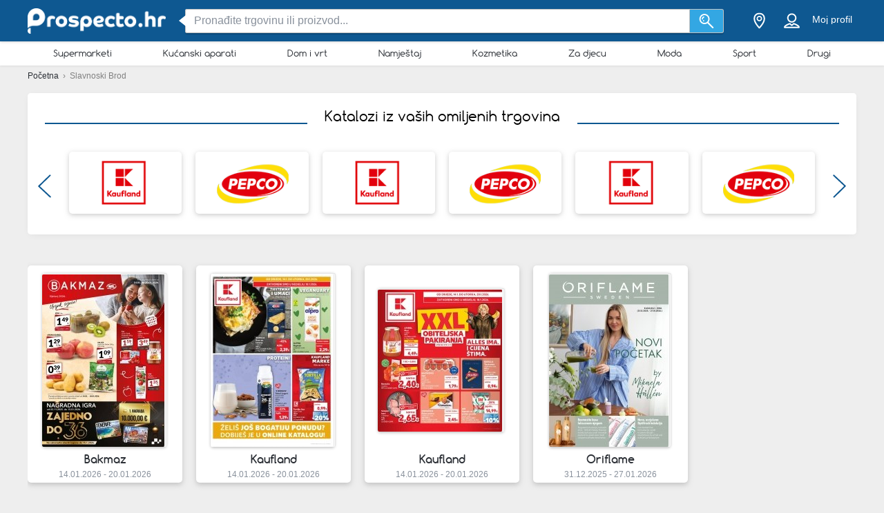

--- FILE ---
content_type: text/html; charset=utf-8
request_url: https://prospecto.hr/slavnoski-brod
body_size: 25993
content:
<!DOCTYPE html> <html lang="hr-HR"> <head> <meta charset="utf-8"> <meta http-equiv="x-ua-compatible" content="ie=edge"> <meta name="viewport" content="width=device-width, initial-scale=1"> <title>Slavnoski Brod - Katalozi, Specijalne ponude, Promocije</title> <meta name="Description" content="Pregledajte 4 nova kataloga ponudama u Slavnoski Brod na Prospecto.hr ☑ Pretplatitse se odmah za više rasprodaja. - prospecto.hr"> <meta property="og:image" content="https://static.prospecto.hr/img/default-image.jpg"/> <meta property="fb:app_id" content="346585878813878"/> <meta property="og:type" content="website" /> <meta property="og:title" content="Slavnoski Brod - Katalozi, Specijalne ponude, Promocije"/> <meta property="og:url" content="https://prospecto.hr/slavnoski-brod"/> <meta property="og:site_name" content="prospecto.hr" /> <link rel="canonical" href="https://prospecto.hr/slavnoski-brod"/> <meta name="msvalidate.01" content="D2376A930CFF5C7315C8E8AD21DD3620" /> <link rel="preconnect" href="https://static.prospecto.hr"> <style>/*! normalize.css v3.0.2 | MIT License | git.io/normalize */html{font-family:sans-serif;-ms-text-size-adjust:100%;-webkit-text-size-adjust:100%}body{margin:0}article,aside,details,figcaption,figure,footer,header,hgroup,main,menu,nav,section,summary{display:block}a{background-color:transparent}a:active,a:hover{outline:0}abbr[title]{border-bottom:1px dotted}b,strong{font-weight:700}h1{font-size:2em;margin:.67em 0}small{font-size:80%}sub,sup{font-size:75%;line-height:0;position:relative;vertical-align:baseline}sup{top:-.5em}sub{bottom:-.25em}img{border:0}svg:not(:root){overflow:hidden}figure{margin:1em 40px}hr{-webkit-box-sizing:content-box;box-sizing:content-box;height:0}pre{overflow:auto}pre{font-family:monospace,monospace;font-size:1em}button,input,optgroup,select,textarea{color:inherit;font:inherit;margin:0}button{overflow:visible}button,select{text-transform:none}button,html input[type=button],input[type=reset],input[type=submit]{-webkit-appearance:button;cursor:pointer}button[disabled],html input[disabled]{cursor:default}button::-moz-focus-inner,input::-moz-focus-inner{border:0;padding:0}input{line-height:normal}input[type=checkbox],input[type=radio]{-webkit-box-sizing:border-box;box-sizing:border-box;padding:0}input[type=number]::-webkit-inner-spin-button,input[type=number]::-webkit-outer-spin-button{height:auto}input[type=search]{-webkit-appearance:textfield;-webkit-box-sizing:content-box;box-sizing:content-box}input[type=search]::-webkit-search-cancel-button,input[type=search]::-webkit-search-decoration{-webkit-appearance:none}fieldset{border:1px solid silver;margin:0 2px;padding:.35em .625em .75em}legend{border:0;padding:0}textarea{overflow:auto}optgroup{font-weight:700}table{border-collapse:collapse;border-spacing:0}td,th{padding:0}*,:after,:before{-webkit-box-sizing:border-box;box-sizing:border-box}body{font-family:"Helvetica Neue",Helvetica,Arial,sans-serif;font-size:1rem;line-height:1.5;color:#2b2f35;background-color:#eee}html{font-size:62.5%}body{font-size:1.6rem}.container{width:1230px;margin:0 auto;padding:0 15px;position:relative;z-index:1002}.container:after,.container:before{content:" ";display:table}.container:after{clear:both}.search input[type=text],.search-submit{border-radius:3px}.navbar.navbar-main{position:relative}.sh-wrap{font-family:Verdana,Helvetica,Arial,sans-serif;overflow:visible;background-color:#0e5891;-webkit-box-shadow:0 0 4px 0 rgba(0,0,0,.28);box-shadow:0 0 4px 0 rgba(0,0,0,.28);padding:.85rem 0;position:relative;z-index:1100}.sh-wrap .sh-container{display:-webkit-box;display:-webkit-flex;display:-ms-flexbox;display:flex;height:100%;-webkit-box-align:center;-webkit-align-items:center;-ms-flex-align:center;align-items:center}.sh-wrap #sh-nav-menu{margin-right:1.4rem}.sh-wrap #sh-nav-menu #sh-nav-icon{width:3rem;height:2rem;position:relative;-webkit-transform:rotate(0);-ms-transform:rotate(0);transform:rotate(0);-webkit-transition:350ms ease-in-out;-o-transition:350ms ease-in-out;transition:350ms ease-in-out;cursor:pointer}.sh-wrap #sh-nav-menu #sh-nav-icon span{display:block;position:absolute;height:.3rem;width:100%;background:#fff;border-radius:.4rem;opacity:1;left:0;-webkit-transform:rotate(0);-ms-transform:rotate(0);transform:rotate(0);-webkit-transition:.2s ease-in-out;-o-transition:.2s ease-in-out;transition:.2s ease-in-out}.sh-wrap #sh-nav-menu.open #sh-nav-icon span{-webkit-transition:350ms ease-in-out;-o-transition:350ms ease-in-out;transition:350ms ease-in-out}.sh-wrap #sh-nav-menu #sh-nav-icon span:nth-child(1){top:0}.sh-wrap #sh-nav-menu #sh-nav-icon span:nth-child(2),.sh-wrap #sh-nav-menu #sh-nav-icon span:nth-child(3){top:8px}.sh-wrap #sh-nav-menu #sh-nav-icon span:nth-child(4){top:16px}.sh-wrap #sh-nav-menu.open #sh-nav-icon span:nth-child(1){top:8px;width:0;left:50%}.sh-wrap #sh-nav-menu.open #sh-nav-icon span:nth-child(2){-webkit-transform:rotate(45deg);-ms-transform:rotate(45deg);transform:rotate(45deg)}.sh-wrap #sh-nav-menu.open #sh-nav-icon span:nth-child(3){-webkit-transform:rotate(-45deg);-ms-transform:rotate(-45deg);transform:rotate(-45deg)}.sh-wrap #sh-nav-menu.open #sh-nav-icon span:nth-child(4){top:8px;width:0;left:50%}.sh-wrap .sh-site-logo{width:20rem;margin:0 1.4rem;display:inline-block;position:relative;background-repeat:no-repeat;background-size:contain;background-position:center}.sh-wrap .sh-search{height:auto;-webkit-box-flex:1;-webkit-flex-grow:1;-ms-flex-positive:1;flex-grow:1;margin:0 1.4rem}.sh-wrap .sh-search input[name=search]{background-image:none;padding:.8rem 1.2rem}.sh-wrap .sh-search input[type=text]{width:100%}.sh-wrap .sh-search input[name=search],.sh-wrap .sh-search input[type=text]{height:3.5rem;margin:0}.sh-wrap .sh-search .sh-form{display:-webkit-box;display:-webkit-flex;display:-ms-flexbox;display:flex;-webkit-box-align:center;-webkit-align-items:center;-ms-flex-align:center;align-items:center}.sh-wrap .sh-search .sh-form>span{width:95%}.sh-wrap .sh-search .sh-form>span:before{content:" ";position:absolute;display:block;top:50%;left:-.9rem;z-index:1;border-style:solid;margin-top:-.8rem;width:0;height:0;border-width:.8rem 1rem .8rem 0;border-color:transparent #fff transparent transparent}.sh-wrap .sh-search .sh-search-submit-btn{margin-top:0;margin-left:0;width:5rem;height:3.5rem;background-color:#33a7e3;border:1px solid #c1c1c1;border-top-left-radius:0;border-bottom-left-radius:0;border-left:0}.sh-wrap .sh-search .sh-search-submit-btn svg{width:60%;height:100%}.sh-wrap .sh-search .sh-search-submit-btn:hover{background-color:#1e9dde}.sh-wrap .sh-right-part{display:-webkit-box;display:-webkit-flex;display:-ms-flexbox;display:flex;-webkit-box-align:center;-webkit-align-items:center;-ms-flex-align:center;align-items:center;margin-left:1.4rem}.sh-wrap .sh-right-icon{cursor:pointer;width:3.5rem;height:4rem;margin:0 .6rem;text-align:center;position:relative}.sh-wrap .sh-right-icon svg{width:65%;height:100%}.sh-wrap .sh-right-icon:after{opacity:0;content:" ";pointer-events:none;position:absolute;bottom:0;left:0;right:0;z-index:10;width:2rem;height:2rem;margin:auto;background-image:url([data-uri]);background-repeat:no-repeat;background-position:50% 50%;-webkit-transition:opacity,-webkit-transform;transition:opacity,-webkit-transform;-o-transition:transform,opacity;transition:transform,opacity;transition:transform,opacity,-webkit-transform;-webkit-transition-duration:.33s,.15s;-o-transition-duration:.33s,.15s;transition-duration:.33s,.15s;-webkit-transition-timing-function:ease-in-out;-o-transition-timing-function:ease-in-out;transition-timing-function:ease-in-out}.sh-wrap .sh-right-icon.open:after{opacity:1;-webkit-transform:translate(0,1rem);-ms-transform:translate(0,1rem);transform:translate(0,1rem)}.sh-wrap .sh-right-icon.sh-notification-icon{position:relative}.sh-wrap .sh-right-icon.sh-notification-icon .sh-n-count{position:absolute;top:.4rem;right:0;min-width:1.7rem;padding:.3rem;display:-webkit-box;display:-webkit-flex;display:-ms-flexbox;display:flex;-webkit-box-align:center;-webkit-align-items:center;-ms-flex-align:center;align-items:center;-webkit-box-pack:center;-webkit-justify-content:center;-ms-flex-pack:center;justify-content:center;line-height:100%;text-align:center;font-size:1.2rem;color:#fff;border-radius:50%;background-color:#ef3a2c}.sh-wrap .sh-right-icon.sh-notification-icon .sh-n-count:after{content:"";display:block;padding-bottom:100%}.sh-wrap .sh-right-icon.sh-notification-icon svg{-webkit-transform:rotateZ(-15deg);-ms-transform:rotate(-15deg);transform:rotateZ(-15deg)}.sh-wrap .sh-profile-balance{cursor:pointer;color:#fff;font-size:1.4rem;margin:0 .6rem;display:-webkit-box;display:-webkit-flex;display:-ms-flexbox;display:flex;-webkit-box-orient:vertical;-webkit-box-direction:normal;-webkit-flex-direction:column;-ms-flex-direction:column;flex-direction:column;-webkit-box-pack:center;-webkit-justify-content:center;-ms-flex-pack:center;justify-content:center;-webkit-box-align:center;-webkit-align-items:center;-ms-flex-align:center;align-items:center}.sh-wrap .sh-profile-balance a,.sh-wrap .sh-profile-balance label{line-height:100%;cursor:pointer;color:#fff}.sh-wrap .sh-profile-balance label{margin-bottom:.5rem;max-width:12rem;white-space:nowrap;-o-text-overflow:ellipsis;text-overflow:ellipsis;overflow:hidden}.sh-wrap .sh-popup-elem{position:absolute;z-index:1;width:34.5rem;display:none;-webkit-box-shadow:0 .6rem 1rem 0 rgba(0,0,0,.45);box-shadow:0 .6rem 1rem 0 rgba(0,0,0,.45);background-color:#fff;opacity:0;-webkit-transition:opacity,-webkit-transform;transition:opacity,-webkit-transform;-o-transition:transform,opacity;transition:transform,opacity;transition:transform,opacity,-webkit-transform;-webkit-transition-timing-function:ease-in-out;-o-transition-timing-function:ease-in-out;transition-timing-function:ease-in-out;-webkit-transition-duration:.33s,.15s;-o-transition-duration:.33s,.15s;transition-duration:.33s,.15s;top:4.1rem;border-radius:3px;overflow:hidden}.sh-wrap .sh-popup-elem.open{-webkit-transform:translate(0,1rem);-ms-transform:translate(0,1rem);transform:translate(0,1rem);opacity:1}.sh-wrap .sh-popup-elem.sh-edge{right:0}.sh-wrap #header-select{padding:0;margin:0;float:none;max-width:none;background-color:#fff}.sh-wrap #header-select a,.sh-wrap #header-select ins{color:#000}.sh-wrap #header-select .select-placeholder a{display:block;max-width:initial;width:100%;height:100%;padding-left:1.7rem}.sh-wrap #header-select .select-placeholder a:before{font-size:2.2rem;line-height:1;vertical-align:middle;margin-right:10px;font-family:icons!important;content:'h'}.sh-wrap #header-select .select-placeholder{padding:0;text-align:left;height:50px;line-height:50px}.sh-wrap #header-select .select-placeholder ins{display:none}.sh-wrap #header-select .select-dropdown{position:relative;display:block;opacity:1;height:auto;-webkit-transition:all .5s;-o-transition:all .5s;transition:all .5s;margin-top:0;border-radius:0;background-color:#fff}.sh-wrap #header-select span.twitter-typeahead{width:100%}.sh-wrap #header-select .tt-hint,.sh-wrap #header-select .tt-query{width:-webkit-calc(100% - 2rem);width:calc(100% - 2rem);margin:1rem}.sh-wrap #header-select .tt-query{display:block;border-radius:0;border-color:#babbbb}.sh-wrap #header-select .tt-suggestion{height:6rem;background:#fff;border-top:solid .1rem #babbbb;margin:0;padding-left:0;display:-webkit-box;display:-webkit-flex;display:-ms-flexbox;display:flex;-webkit-box-align:center;-webkit-align-items:center;-ms-flex-align:center;align-items:center}.sh-wrap #header-select .tt-suggestion.tt-is-under-cursor{background-color:#0e5891;border-color:#0e5891;border-radius:0}.sh-wrap #header-select .tt-suggestion.tt-is-under-cursor a,.sh-wrap #header-select .tt-suggestion.tt-no-results.tt-is-under-cursor{color:#fff}.sh-wrap #header-select .tt-suggestion.tt-no-results{color:#000}.sh-wrap #header-select .tt-suggestion .tt-link{display:-webkit-box;display:-webkit-flex;display:-ms-flexbox;display:flex;-webkit-box-align:center;-webkit-align-items:center;-ms-flex-align:center;align-items:center;width:100%;height:100%;padding-left:1.7rem}.sh-wrap #header-select .select-placeholder a:before,.sh-wrap #header-select .tt-link:before{font-size:2.2rem;margin-right:2rem}.sh-wrap #header-select .mCSB_scrollTools{width:1rem;background-color:#fff;opacity:1}.sh-wrap #header-select .mCSB_scrollTools .mCSB_dragger .mCSB_dragger_bar{width:.6rem;background-color:rgba(14,88,145,.6)}.sh-wrap #header-select .mCSB_scrollTools .mCSB_dragger:hover .mCSB_dragger_bar{background-color:#0e5891}.sh-wrap .sh-notifications-wrap .sh-n-item{border-top:solid .1rem #babbbb;padding:0 1.7rem;height:6rem;font-size:1.4rem;color:#2b2f35;position:relative;display:-webkit-box;display:-webkit-flex;display:-ms-flexbox;display:flex;-webkit-box-align:center;-webkit-align-items:center;-ms-flex-align:center;align-items:center}.sh-wrap .sh-notifications-wrap .sh-n-item:first-child{border-top:none}.sh-wrap .sh-notifications-wrap .sh-n-item.sh-n-all,.sh-wrap .sh-notifications-wrap .sh-n-item.sh-n-date{background-color:#f9f9f9;font-weight:600;text-transform:capitalize;display:-webkit-box;display:-webkit-flex;display:-ms-flexbox;display:flex;-webkit-box-pack:center;-webkit-justify-content:center;-ms-flex-pack:center;justify-content:center;-webkit-box-align:center;-webkit-align-items:center;-ms-flex-align:center;align-items:center}.sh-wrap .sh-notifications-wrap .sh-n-item.sh-n-text{padding-left:6rem}.sh-wrap .sh-notifications-wrap .sh-n-item.sh-n-text.sh-n-text-new{background-color:rgba(14,89,146,.1)}.sh-wrap .sh-notifications-wrap .sh-n-item.sh-n-text.sh-n-text-empty{-webkit-box-pack:center;-webkit-justify-content:center;-ms-flex-pack:center;justify-content:center;padding-left:0}.sh-wrap .sh-notifications-wrap .sh-n-item.sh-n-text span{-o-text-overflow:ellipsis;text-overflow:ellipsis;overflow:hidden;white-space:nowrap}.sh-wrap .sh-notifications-wrap .sh-n-item.sh-n-all{padding-left:1.7rem;color:#349edf;font-weight:400;text-transform:none;text-decoration:underline;background-color:#fff}.sh-wrap .sh-notifications-wrap .sh-n-item.sh-n-status:before{content:"";display:block;width:2.6rem;height:100%;position:absolute;top:0;left:1.7rem;background-repeat:no-repeat;background-position:center;background-size:contain}.sh-wrap .sh-notifications-wrap .sh-n-item.sh-n-status-1:before{background-image:url(/img/profile/icons/notifications-1.svg)}.sh-wrap .sh-notifications-wrap .sh-n-item.sh-n-status-2:before{background-image:url(/img/profile/icons/notifications-2.svg)}.sh-wrap .sh-notifications-wrap .sh-n-item.sh-n-status-3:before{background-image:url(/img/profile/icons/notifications-3.svg)}.sh-wrap .sh-notifications-wrap .sh-n-item.sh-n-status-4:before{background-image:url(/img/profile/icons/notifications-4.svg)}.sh-wrap .sh-notifications-wrap .sh-n-item.sh-n-status-5:before{background-image:url(/img/profile/icons/notifications-5.svg)}.sh-wrap .sh-notifications-wrap .sh-n-item.sh-n-status-6:before{background-image:url(/img/profile/icons/notifications-6.svg)}.sh-breadcrumb{line-height:30px;font-size:12px;color:grey}.sh-breadcrumb a{color:#2b2f35}.sh-breadcrumb a:hover{text-decoration:underline;color:#141619}.sh-breadcrumb.neutral-color{color:grey}.sh-breadcrumb.neutral-color a{color:grey}.sh-breadcrumb.neutral-color a:hover{color:#32b2ce}.mobile-device .navbar-main.navbar .left{background-color:#0e5891;border-bottom:none}.mobile-device .sh-site-logo{margin:0;height:100%;width:100%;max-width:20rem}.mobile-device .sh-wrap{height:100%}.mobile-device .sh-wrap .sh-right-icon:after{display:none}.mobile-device .sh-wrap .sh-right-icon.sh-profile-icon{height:100%}.mobile-device .sh-wrap .sh-right-icon.sh-profile-icon svg{fill:#004069}.mobile-device .sh-profile-navigation{position:relative;margin-left:auto;right:0;-webkit-transform:translate(100%,0);-ms-transform:translate(100%,0);transform:translate(100%,0);-webkit-transition:-webkit-transform .3s;transition:-webkit-transform .3s;-o-transition:transform .3s;transition:transform .3s;transition:transform .3s,-webkit-transform .3s;z-index:2}.mobile-device .sh-profile-navigation.open{top:0;-webkit-transform:translate(0);-ms-transform:translate(0);transform:translate(0)}.mobile-device .sh-profile-navigation>header{position:relative;background-color:#f6f8f9;padding:1.7rem}.mobile-device .sh-profile-navigation>header .up-avatar-name{color:#43525d;font-size:1.5rem}.mobile-device .sh-profile-navigation>header .sh-close-navigation{position:absolute;top:0;right:0}.mobile-device .sh-profile-navigation-overlay{position:fixed;top:0;left:0;display:none;width:100%;height:100%;content:" ";background-color:rgba(0,0,0,.7);z-index:1;overflow-y:auto;overflow-x:hidden}.mobile-device .sh-profile-navigation-overlay.open{display:block}.wallp{position:relative}.main_search.search input[type=text]{padding:.8rem 1.2rem;border:1px solid #c1c1c1;border-top-right-radius:0;border-bottom-right-radius:0}.secondary_header{background-color:#fff;-webkit-box-shadow:0 1px 3px 0 rgba(153,153,153,.2);box-shadow:0 1px 3px 0 rgba(153,153,153,.2)}.secondary_header .secondary_header-item,.secondary_header .sh-cat-nav-item-label{list-style:none;font-size:13px;-webkit-box-flex:1;-webkit-flex:auto;-ms-flex:auto;flex:auto;display:-webkit-box;display:-webkit-flex;display:-ms-flexbox;display:flex;-webkit-box-pack:center;-webkit-justify-content:center;-ms-flex-pack:center;justify-content:center}.secondary_header .secondary_header-item .category-dropdown,.secondary_header .sh-cat-nav-item-label .category-dropdown{display:none;-webkit-box-shadow:0 3px 3px 0 rgba(153,153,153,.2);box-shadow:0 3px 3px 0 rgba(153,153,153,.2);padding:5px 0 0 0;height:auto;position:absolute;top:-webkit-calc(100% - 5px);top:calc(100% - 5px);left:0;background-color:#fff;width:1200px;z-index:1003;height:447px;overflow:hidden}.secondary_header .secondary_header-item .category-dropdown hr,.secondary_header .sh-cat-nav-item-label .category-dropdown hr{margin:0;background-color:#eee;border:none;height:3px}.secondary_header .secondary_header-item:hover>div[class^=category-dropdown],.secondary_header .sh-cat-nav-item-label:hover>div[class^=category-dropdown]{display:-webkit-box;display:-webkit-flex;display:-ms-flexbox;display:flex}.secondary_header .secondary_header-item .secondary_header-item-link,.secondary_header .sh-cat-nav-item-label .secondary_header-item-link{color:#2b2f35;-webkit-box-flex:1;-webkit-flex:auto;-ms-flex:auto;flex:auto;display:block;text-align:center;padding:3px 0;position:relative;font-family:Comfortaa,sans-serif;text-decoration:none}.secondary_header .secondary_header-item.active-category,.secondary_header .sh-cat-nav-item-label.active-category{background-color:#0e5891;border-radius:2px}.secondary_header .secondary_header-item .secondary_header-item-link:hover,.secondary_header .secondary_header-item.active-category .secondary_header-item-link,.secondary_header .sh-cat-nav-item-label .secondary_header-item-link:hover,.secondary_header .sh-cat-nav-item-label.active-category .secondary_header-item-link{background-color:#0e5891;border-radius:2px;color:#fff}.secondary_header .secondary_header-item .secondary_header-item-link:hover:before,.secondary_header .secondary_header-item.active-category .secondary_header-item-link:before,.secondary_header .sh-cat-nav-item-label .secondary_header-item-link:hover:before,.secondary_header .sh-cat-nav-item-label.active-category .secondary_header-item-link:before{content:'';display:block;position:absolute;left:-webkit-calc(50% - 6px);left:calc(50% - 6px);top:98%;width:0;height:0;border-top:5px solid #0e5891;border-right:6px solid transparent;border-left:6px solid transparent;z-index:1004}.secondary_header-inner{display:-webkit-box;display:-webkit-flex;display:-ms-flexbox;display:flex;-webkit-box-align:center;-webkit-align-items:center;-ms-flex-align:center;align-items:center;-webkit-box-pack:justify;-webkit-justify-content:space-between;-ms-flex-pack:justify;justify-content:space-between;width:1200px;margin:auto;padding:5px 0;position:relative}.header_wrapper{position:fixed;z-index:9998;width:100%}.header_wrapper .sh-site-logo{margin-left:0}.main_subnav{padding-top:60px}.main_subnav.pt95{padding-top:95px}.mobile-device .secondary_header{width:100%;overflow:hidden;height:30px;position:relative;background-color:#fff;-webkit-box-shadow:0 0 4px rgba(0,0,0,.1),0 2px 8px rgba(0,0,0,.1);box-shadow:0 0 4px rgba(0,0,0,.1),0 2px 8px rgba(0,0,0,.1)}.mobile-device .secondary_header:after{content:"";width:20px;height:-webkit-calc(100% - 2px);height:calc(100% - 2px);background-color:#fff;-webkit-box-shadow:-10px 0 10px 1px #fff;box-shadow:-10px 0 10px 1px #fff;position:absolute;bottom:0;right:-2px}.mobile-device .secondary_header .secondary_header-inner{width:100%;height:100%;overflow-y:scroll;padding-bottom:17px;-webkit-box-sizing:content-box;box-sizing:content-box;padding-top:0;-webkit-box-shadow:inset 0 1px 0 rgba(255,255,255,.1);box-shadow:inset 0 1px 0 rgba(255,255,255,.1)}.mobile-device .secondary_header .sh-cat-nav-item-label{white-space:nowrap;margin:0 10px}.mobile-device .secondary_header .sh-cat-nav-item-label:last-of-type{padding-right:20px}.mobile-device .secondary_header .sh-cat-nav-item-label a{color:#2b2f35;font-family:Comfortaa,sans-serif;text-decoration:none}@-webkit-keyframes slide{from{right:3px}to{right:-3px}}@keyframes slide{from{right:3px}to{right:-3px}}.mobile-device .secondary_header .swiper-button-next{display:none;right:0}.mobile-device .secondary_header .swiper-button-next.animated{display:block;position:absolute;margin:0;top:5px;right:0;width:20px;-webkit-animation-duration:1s;animation-duration:1s;-webkit-animation-name:slide;animation-name:slide;-webkit-animation-iteration-count:3;animation-iteration-count:3}.mobile-device .secondary_header .swiper-button-next.animated svg{width:20px;height:20px}.mobile-device.ios-device .secondary_header-inner{display:block;white-space:nowrap;padding-top:6px}.mobile-device.ios-device .secondary_header-inner .sh-cat-nav-item-label{display:inline-block}.mobile-device .navbar-search-open+.secondary_header{display:none}.secondary_header .category-dropdown ul{margin:0;padding:0}.secondary_header .category-dropdown .category-dropdown-title{background-color:#0e5891;text-align:center;padding:3px}.secondary_header .category-dropdown .category-dropdown-title a{color:#fff;font-size:16px;font-family:Comfortaa,sans-serif;display:block}.secondary_header .category-dropdown .category-dropdown-brands,.secondary_header .category-dropdown .category-dropdown-makes{-webkit-box-flex:1;-webkit-flex:1;-ms-flex:1;flex:1;border-right:4px solid #eee}.secondary_header .category-dropdown .category-dropdown-brands h2,.secondary_header .category-dropdown .category-dropdown-makes h2{font-size:16px;color:#0e5891;padding:15px 10px}.secondary_header .category-dropdown .category-dropdown-brands ul,.secondary_header .category-dropdown .category-dropdown-makes ul{padding:0 10px 10px 0}.secondary_header .category-dropdown .category-dropdown-brands ul li,.secondary_header .category-dropdown .category-dropdown-makes ul li{list-style:none;list-style-image:url(data:0);line-height:20px}.secondary_header .category-dropdown .category-dropdown-brands ul li a,.secondary_header .category-dropdown .category-dropdown-makes ul li a{padding-left:25px;color:#2b2f35;display:block}.secondary_header .category-dropdown .category-dropdown-brands ul li a:hover,.secondary_header .category-dropdown .category-dropdown-makes ul li a:hover{color:#2a93dc;cursor:pointer}.secondary_header .category-dropdown .category-dropdown-products{-webkit-box-flex:2;-webkit-flex:2;-ms-flex:2;flex:2}.secondary_header .category-dropdown .category-dropdown-products .category-products-inner{display:-webkit-box;display:-webkit-flex;display:-ms-flexbox;display:flex}.secondary_header .category-dropdown .category-dropdown-products ul{display:-webkit-box;display:-webkit-flex;display:-ms-flexbox;display:flex;-webkit-flex-wrap:wrap;-ms-flex-wrap:wrap;flex-wrap:wrap;width:100%;padding-top:15px}.secondary_header .category-dropdown .category-dropdown-products ul li{width:33.3%;list-style:none;list-style-image:url(data:0)}.secondary_header .category-dropdown .category-dropdown-products ul li a{padding-left:25px;color:#2b2f35;display:block}.secondary_header .category-dropdown .category-dropdown-products ul li a:hover{color:#2a93dc}.secondary_header .category-dropdown .secondary_header-banner{width:240px;height:100%;overflow:hidden}.search input[type=text]{display:inline-block;width:630px;height:65px;padding:25px 25px 25px 75px;border:0;border-radius:3px;outline:0;color:#89919c;background-image:url(../../img/search.png);background-repeat:no-repeat;background-position:25px center;-webkit-box-shadow:0 2px 1px 0 rgba(0,0,0,.17);box-shadow:0 2px 1px 0 rgba(0,0,0,.17)}.search ::-webkit-input-placeholder{color:#89919c}.search :-moz-placeholder{color:#89919c}.search ::-moz-placeholder{color:#89919c}.search :-ms-input-placeholder{color:#89919c}.search-in-header{display:inline-block;height:37px;line-height:37px;margin-top:5px;position:relative;margin-left:70px;vertical-align:middle}.search-in-header form{height:37px}.search-in-header span.twitter-typeahead{width:300px}.search-in-header .tt-dropdown-menu{width:300px}.search-in-header input[type=text]{height:37px;padding:0 25px 0 45px;font-size:14px;background-position:10px center;background-size:20px;width:300px;-webkit-box-shadow:none;box-shadow:none}.search-in-header .search-submit{height:37px;-webkit-box-shadow:none;box-shadow:none;margin-left:0}span.twitter-typeahead{width:630px;vertical-align:top}.search-submit{width:90px;height:65px;border:0;border-radius:3px;background-color:#44cdf8;display:inline-block;vertical-align:top;-webkit-box-shadow:0 2px 1px 0 rgba(0,0,0,.17);box-shadow:0 2px 1px 0 rgba(0,0,0,.17);margin-left:10px;color:#fff;outline:0}.search-submit:hover{background-color:#44c4f8}.search_highlight{background-color:#2ab6a7;color:#fff}.tt-dropdown-menu{background-color:#fff;border:0;width:630px;margin:10px 0 0 0;border-radius:2px;line-height:1.2;-webkit-box-shadow:0 2px 1px 0 rgba(0,0,0,.17);box-shadow:0 2px 1px 0 rgba(0,0,0,.17)}.tt-dropdown-menu a{text-decoration:none;font-size:12px;color:#666;clear:both}.tt-query{color:#333!important}.tt-hint{color:#bbb!important}.tt-suggestion.tt-is-under-cursor{cursor:default!important}.tt-suggestion.tt-is-under-cursor a{background:0 0;width:auto}.tt-suggestion{cursor:default!important;padding:0 25px}.tt-suggestion h3{margin-bottom:0;color:#2b2f35;font-size:16px;padding-top:5px}.tt-suggestion a{color:#666;display:block;padding:5px 23px}.tt-suggestion.selected{font-weight:700;background-color:#eee}.tt-no-result{font-size:13px;padding:10px;font-weight:700}.tt-suggestion h3+a{color:#2a93dc}.tt-suggestion h3+a:hover{color:#2a93dc;background:#d2eaf9}.tt-suggestion{clear:both}.tt-suggestion p{margin:0}.tt-suggestion>a:hover{color:#fff;background-color:#2a93dc;width:auto}.tt-dataset-brands,.tt-dataset-brochures,.tt-dataset-categories,.tt-dataset-makes,.tt-dataset-products,.tt-dataset-tags{padding:10px 0;clear:both}.tt-dataset-products .header-suggest{margin-left:10px;color:#2b2f35;font-size:16px}.tt-dataset-brands .header-suggest{margin-left:10px;color:#2b2f35;font-size:16px}.tt-dataset-makes .header-suggest{margin-left:10px;color:#2b2f35;font-size:16px}.tt-dataset-categories .header-suggest{margin-left:10px;color:#2b2f35;font-size:16px}.search-not-found{width:500px;margin:0 auto}.search-not-found ul{list-style-type:disc;padding-left:20px;margin-top:20px;font-size:14px;color:#2b2f35}.hero-search #cpa-form{width:740px;display:block}.hero-home .hero-search{width:630px}.sh-cat-popup-elem{opacity:0;position:absolute;top:4.1rem;left:-999rem}.brand{float:none!important;display:inline-block;vertical-align:middle;height:43px}.subscribe-loader{display:none}.cover{position:absolute}</style> <style>.clearfix:after,.clearfix:before{content:" ";display:table}.clearfix:after{clear:both}.pull-right{float:right!important}.pull-left{float:left!important}.mt5{margin-top:5px!important}.mt10{margin-top:10px!important}.mt20{margin-top:20px!important}.mt30{margin-top:30px!important}.mt40{margin-top:40px!important}.mb5{margin-bottom:5px!important}.mb10{margin-bottom:10px!important}.mb20{margin-bottom:20px!important}.mb30{margin-bottom:30px!important}.mb40{margin-bottom:40px!important}.ml5{margin-left:5px!important}.ml10{margin-left:10px!important}.ml20{margin-left:20px!important}.ml30{margin-left:30px!important}.mr5{margin-right:5px!important}.mr10{margin-right:10px!important}.mr20{margin-right:20px!important}.mr30{margin-right:30px!important}.pb0{padding-bottom:0!important}.pl0{padding-left:0!important}.mb0{margin-bottom:0!important}.mt0{margin-top:0!important}.p0{padding:0!important}.pt0{padding-top:0!important}.pt5{padding-top:5px!important}.pt10{padding-top:10px!important}.pt20{padding-top:20px!important}.pt30{padding-top:30px!important}.pb0{padding-bottom:0!important}.pb5{padding-bottom:5px!important}.pb10{padding-bottom:10px!important}.pb20{padding-bottom:20px!important}.pb30{padding-bottom:30px!important}.pl5{padding-left:5px!important}.pl10{padding-left:10px!important}.pl20{padding-left:20px!important}.pl30{padding-left:30px!important}.tal{text-align:left}.tac{text-align:center}html{font-size:62.5%}body{font-size:1.6rem}.panel{padding:25px;background-color:#fff;border-radius:3px;position:relative;overflow:hidden}.panel.column-categories-ad-panel{padding:0}.panel.column-categories-ad-panel .for-300-250 .ad{top:auto;left:auto;margin:auto}.panel.bottom-border-radius{-webkit-border-bottom-right-radius:3px;-webkit-border-bottom-left-radius:3px;-webkitborder-top-right-radius:0;-webkitborder-top-left-radius:0;-moz-border-radius-bottomright:3px;-moz-border-radius-bottomleft:3px;-moz-border-top-right-radius:0;-moz-border-top-left-radius:0;border-bottom-right-radius:3px;border-bottom-left-radius:3px;border-top-right-radius:0;border-top-left-radius:0}.panel.top-border-radius{-webkit-border-top-right-radius:3px;-webkit-border-top-left-radius:3px;-webkitborder-bottom-right-radius:0;-webkitborder-bottom-left-radius:0;-moz-border-radius-bottomright:3px;-moz-border-radius-bottomleft:3px;-moz-border-bottom-right-radius:0;-moz-border-bottom-left-radius:0;border-top-right-radius:3px;border-top-left-radius:3px;border-bottom-right-radius:0;border-bottom-left-radius:0}.panel.ad-padding{padding:0}.panel-main{background-color:#f6f6f6}.panel-line{background-color:#e9e9e9;height:1px;margin:40px -25px 25px}.panel-inner{margin:0 -25px;padding:20px 15px}.panel.panel-inner.panel-top.empty-cover-url{padding:10px 15px}.panel-normal{padding:5px}.panel-inner-slim{margin:0 -25px;padding:10px 15px;height:55px}.panel-inner-slim div{float:right!important;margin-right:20px}.panel-inner-slim .pull-left{float:left!important}.panel-inner-slim div.pagination-info{float:left!important}.panel-inner-slim .fb-like{margin-top:-1px}.social-follow{max-width:300px;margin-right:20px}.social-follow div{float:right!important;margin-right:20px}.social-follow div.pagination-info{float:left!important}.social-follow .fb-like{margin-top:-1px;line-height:24px}.social-follow{max-width:320px;margin-right:20px;height:30px}.panel-row{margin:0 -15px;padding:20px 15px;background-color:#ededed}.panel.panel-row.mt10.empty-cover-url{padding:4px 15px;margin-top:5px!important;margin-bottom:-6px}.panel-white{background-color:#fff!important}.panel-slim{padding:10px 25px 0}.panel-bottom{position:absolute;width:100%;bottom:0}.panel-top{margin-top:-25px}.panel-set-height-1{height:1140px}.height-790 .panel-set-height-1{height:790px}.panel-set-height-2{height:300px}.panel-set-height-3{height:405px}.panel-set-height-4{height:396px}.panel-set-height-5{height:304px}.panel-set-height-6{height:1525px}.panel-set-height-7{height:1350px}.panel-set-height-8{height:1400px}.panel-set-height-9{height:1300px}.panel-set-height-10 .list{padding-bottom:35px}.panel-set-height-905{height:905px}.panel-set-height-962{height:962px}.panel-city{height:30px;padding:5px 15px;line-height:1}.subtitle{font-size:12px;color:#2b2f35;font-style:italic;font-family:"Helvetica Neue",Helvetica,Arial,sans-serif;max-height:93px;overflow:hidden}.subtitle.view-more{max-height:initial}.subtitle+.read-more{cursor:pointer;padding:7px 0;display:none}.subtitle+.read-more .less{display:none}.subtitle+.read-more .less,.subtitle+.read-more .more{text-transform:lowercase;font-family:Comfortaa;font-style:italic;font-size:14px}.subtitle.view-more+.read-more .less{display:inline}.subtitle.view-more+.read-more .more{display:none}.subtitle-bold{font-weight:600}.subtitle-light{color:#555}.subtitle-info{color:#2ab6a7}.title{font-family:Comfortaa,cursive;font-size:24px}.title em{font-style:normal;font-size:19px;color:#2ab6a7}.title strong{font-style:normal;font-weight:400;font-size:24px;color:#ffa200}h1.title.empty-cover-url{margin-bottom:0}.title-center{text-align:center}.title-fancy{font-family:Comfortaa,cursive!important}.title-bold,.title-bold h3{font-weight:600}.title-medium,.title-medium h3{font-size:19px;color:#58606c}.title-normal{font-family:"Helvetica Neue",Helvetica,Arial,sans-serif;font-size:14px;color:#58606c}h1 span.title-normal.empty-cover-url{font-size:11px}.title-small{font-family:"Helvetica Neue",Helvetica,Arial,sans-serif;font-size:14px}.title-tiny{font-family:"Helvetica Neue",Helvetica,Arial,sans-serif;font-size:11px;color:#9e9e9e}.title-upper{text-transform:uppercase;line-height:35px;color:#333}.title-light{color:#fff}.title-gray{color:#89919c}.title-primary{color:#2a93dc}.title-info{color:#2ab6a7}.title-success{color:#2ab64e}.title-warning{color:#ffa200}.title-danger{color:#eb4141}.title-second-row{color:#293948}.title-recommended,.title-second-row{display:inline-block}.description{font-size:12px!important;color:#58606c!important}.description *{font-size:12px!important;color:#58606c!important}.blue-cursor{color:#2a93dc;cursor:pointer;line-height:18px}.catalog.mini{height:224px}.catalog.mini .catalog-header{line-height:12px;height:30px;margin-top:5px}.catalog.mini .catalog-title{font-family:"Helvetica Neue",Helvetica,Arial,sans-serif;font-size:12px}.catalog.mini .catalog-date{font-size:10px}.catalog.mini .catalog-cover{padding-top:36px}.catalog.mini .catalog-image{height:185px}.catalog.mini .catalog-image img{max-width:120px;max-height:180px}.catalog.search-catalog{height:370px}.catalog.search-catalog .catalog-title{margin:0;font-size:12px;font-weight:300;font-family:"Helvetica Neue",Helvetica,Arial,sans-serif;color:#2b2f35;margin-bottom:10px}.catalog.search-catalog .catalog-title b{font-weight:700}.catalog.search-catalog .catalog-cover{padding-top:0;width:100%}.catalog.search-catalog .catalog-border.zoom-search{height:100%;overflow:hidden;background-repeat:no-repeat;background-size:400%}.catalog.search-catalog .catalog-footer{top:260px;height:110px;background-color:#fff;border-radius:3px;padding:10px;-webkit-box-shadow:-1.6px 1.2px 1px 0 rgba(0,0,0,.08);box-shadow:-1.6px 1.2px 1px 0 rgba(0,0,0,.08)}.catalog.search-catalog .catalog-footer .title-tiny{margin-bottom:10px}.catalog{position:relative;width:100%;height:290px;height:320px;text-align:center}.catalog .catalog-header{width:100%;height:40px;position:absolute;top:0}.catalog .catalog-title{margin:0;font-size:16px;font-weight:700;color:#2b2f35;overflow:hidden;position:relative;white-space:nowrap;font-family:Comfortaa,cursive;line-height:1.1}.catalog .catalog-title a{color:#2b2f35;font-weight:700}.catalog .catalog-title a:hover{color:#2a93dc}.catalog .catalog-title span.opacity span{display:inline-block;background:#f6f6f6;position:absolute;width:4px;height:100%;top:0}.catalog .catalog-title span.opacity span:nth-child(1){right:0;opacity:.97}.catalog .catalog-title span.opacity span:nth-child(2){right:4px;opacity:.9}.catalog .catalog-title span.opacity span:nth-child(3){right:8px;opacity:.8}.catalog .catalog-title span.opacity span:nth-child(4){right:12px;opacity:.7}.catalog .catalog-title span.opacity span:nth-child(5){right:16px;opacity:.6}.catalog .catalog-tag{position:absolute;right:-12px;top:12%;width:53px;height:61px;z-index:1;background-image:url(../../img/tag.png)}.catalog .catalog-date{font-size:12px;color:#89919c}.catalog .catalog-cover{display:table;margin:0 auto;padding-top:40px}.catalog .catalog-image{display:table-cell;vertical-align:middle;height:230px;height:255px}.catalog .catalog-image .catalog-border{margin:0 auto;border:1px solid #e4e4e4;border-radius:3px;display:block;background-color:#fff;padding:1px 1px 0 0;-webkit-box-shadow:-1.597px 1.204px 4px 0 rgba(0,0,0,.29);box-shadow:-1.597px 1.204px 4px 0 rgba(0,0,0,.29);border-bottom:0;border-left:0;position:relative}.catalog .catalog-image img{margin:0 auto;border:1px solid #e4e4e4;border-radius:3px;display:block;background-color:#fff;padding:1px 1px 0 0;margin-left:-3px;margin-top:-1px;border-bottom:0;border-top:0}.catalog .catalog-mask{position:absolute;top:0;left:0;right:0;bottom:0;background-color:rgba(0,0,0,.8);margin-left:-2px;border-radius:2px;opacity:0;-webkit-transition:all .2s ease-in-out;-o-transition:all .2s ease-in-out;transition:all .2s ease-in-out}.catalog .catalog-mask:hover{opacity:1;-webkit-transition:all .2s ease-in-out;-o-transition:all .2s ease-in-out;transition:all .2s ease-in-out}.catalog .catalog-mask .button{position:absolute;top:50%;left:50%;-webkit-transform:translate(-50%,-50%);-ms-transform:translate(-50%,-50%);transform:translate(-50%,-50%)}.catalog .catalog-footer{width:100%;height:20px;position:absolute;bottom:0;left:0;font-size:12px;color:#89919c}.catalog-product{display:block;width:100px;height:70px;border-radius:3px;border:1px solid #b6b6b6;background-color:#fff;position:absolute;bottom:10px;left:-10px;z-index:1;-webkit-box-shadow:0 0 5px 0 rgba(0,0,0,.13);box-shadow:0 0 5px 0 rgba(0,0,0,.13)}.catalog-product img{max-width:100%;margin:0!important;border:0!important;border-radius:0!important}.button{display:inline-block;padding:10px 20px;font-size:12px;text-transform:uppercase;color:#fff;border-radius:3px;text-align:center;font-weight:600;border:0;cursor:pointer}.button-link{text-decoration:underline}.button-bold{padding:10px 10px;width:130px}.button-tiny{padding:4px 20px}.button-mini{text-transform:none;font-weight:400;font-size:12px;padding:3px 7px}.button-primary{background-color:#0e76a8}.button-primary:hover{background-color:#54a9e2}.button-info{background-color:#2ab6a7}.button-info:hover{background-color:#49d6c8}.button-success{background-color:#2ab64e}.button-success:hover{background-color:#3ed263}.button-warning{background-color:#ffa200}.button-warning:hover{background-color:#ffb537}.button-danger{background-color:#eb4141}.button-danger:hover{background-color:#ed5858}.button-expand{bottom:0;position:absolute;width:100%;left:0;background-color:#f6f6f6;color:#2b2f35;text-align:left;padding:20px}.button-expand .icon-button-arrow{color:#2b2f35}.icon-button-arrow{font-size:18px;line-height:0;color:#fff;height:1px;margin:-2px -10px 0 10px;display:inline-block;vertical-align:text-top}.icon-button-arrow:before{content:"c"}.list{list-style:none;padding:0;margin:0 0 10px 0}.list:after,.list:before{content:" ";display:table}.list:after{clear:both}.list .list-item{float:left}.list-for-5-no-left-banner.list{margin-bottom:15px}.list-for-5-no-left-banner .list-item{width:218px;margin:15px 0 15px 15px}.list-for-5-no-left-banner .list-item:first-child{margin-left:0}.list-for-5-no-left-banner .list-item:nth-child(5n+1){margin-left:0}.column-main-five-rows{width:1200px}.hero_section{float:left}</style> <link rel="preload" as="style" onload="this.onload=null;this.rel='stylesheet'" href="https://static.prospecto.hr/css/all.css?v=all-7a8108b9c7.css"> <noscript><link rel="stylesheet" href="https://static.prospecto.hr/css/all.css?v=all-7a8108b9c7.css"></noscript> <link rel="preload" as="style" onload="this.onload=null;this.rel='stylesheet'" href="https://static.prospecto.hr/css/city_detail.css?v=city_detail-96e0dfb3d7.css"> <noscript><link rel="stylesheet" href="https://static.prospecto.hr/css/city_detail.css?v=city_detail-96e0dfb3d7.css"></noscript> <link rel="preload" as="style" onload="this.onload=null;this.rel='stylesheet'" href="https://static.prospecto.hr/js_plugins/magnific/magnific.min.css" /> <noscript><link rel ="stylesheet" href="https://static.prospecto.hr/js_plugins/magnific/magnific.min.css" /></noscript> <link rel="shortcut icon" href="https://static.prospecto.hr/img/favicons/favicon.ico" /> <link rel="apple-touch-icon" sizes="144x144" href="https://static.prospecto.hr/img/favicons/apple-favicon.png" /> <script async src="https://www.googletagmanager.com/gtag/js?id=G-S5P1XWMRBM"></script> <script>

  window.dataLayer = window.dataLayer || [];
  function gtag(){dataLayer.push(arguments);}
  gtag('js', new Date());

  gtag('config', 'G-S5P1XWMRBM');

</script> <script>

  (function(i,s,o,g,r,a,m){i['GoogleAnalyticsObject']=r;i[r]=i[r]||function(){
  (i[r].q=i[r].q||[]).push(arguments)},i[r].l=1*new Date();a=s.createElement(o),
  m=s.getElementsByTagName(o)[0];a.async=1;a.src=g;m.parentNode.insertBefore(a,m)
  })(window,document,'script','//www.google-analytics.com/analytics.js','ga');

  ga('create', {
    trackingId: 'UA-47972704-40',
    cookieDomain: 'auto',
    siteSpeedSampleRate: 100
  });
  
              
  ga('send', 'pageview');

</script> <script async src="https://fundingchoicesmessages.google.com/i/pub-2497357359345447?ers=1" nonce="R5dEvDQGMrCvBLa1ipGaPw"></script> <script nonce="R5dEvDQGMrCvBLa1ipGaPw">
    
    (function() {
        function signalGooglefcPresent() {
            if (!window.frames['googlefcPresent']) {
                if (document.body) {
                    const iframe = document.createElement('iframe');
                    iframe.style = 'width: 0; height: 0; border: none; z-index: -1000; left: -1000px; top: -1000px;';
                    iframe.style.display = 'none';
                    iframe.name = 'googlefcPresent';
                    document.body.appendChild(iframe);
                } else {
                    setTimeout(signalGooglefcPresent, 0);
                }
            }
        }
        signalGooglefcPresent();
    })();
    
</script> <meta name="google-site-verification" content="gFRLek4Lx5lPCUi3N-ZveklK3S7eGVkQiR1nGOBifY8" /> <link rel="preload" as="style" onload="this.onload=null;this.rel='stylesheet'" href="https://static.prospecto.hr/banners/banners-temporary.css"> <noscript><link rel="stylesheet" href="https://static.prospecto.hr/banners/banners-temporary.css"></noscript> <script>
    
!function(n){"use strict";n.loadCSS||(n.loadCSS=function(){});var o=loadCSS.relpreload={};if(o.support=function(){var e;try{e=n.document.createElement("link").relList.supports("preload")}catch(t){e=!1}return function(){return e}}(),o.bindMediaToggle=function(t){var e=t.media||"all";function a(){t.media=e}t.addEventListener?t.addEventListener("load",a):t.attachEvent&&t.attachEvent("onload",a),setTimeout(function(){t.rel="stylesheet",t.media="only x"}),setTimeout(a,3e3)},o.poly=function(){if(!o.support())for(var t=n.document.getElementsByTagName("link"),e=0;e<t.length;e++){var a=t[e];"preload"!==a.rel||"style"!==a.getAttribute("as")||a.getAttribute("data-loadcss")||(a.setAttribute("data-loadcss",!0),o.bindMediaToggle(a))}},!o.support()){o.poly();var t=n.setInterval(o.poly,500);n.addEventListener?n.addEventListener("load",function(){o.poly(),n.clearInterval(t)}):n.attachEvent&&n.attachEvent("onload",function(){o.poly(),n.clearInterval(t)})}"undefined"!=typeof exports?exports.loadCSS=loadCSS:n.loadCSS=loadCSS}("undefined"!=typeof global?global:this);
    
</script> <script src="https://ajax.googleapis.com/ajax/libs/jquery/1.11.3/jquery.min.js"></script> <script type="text/javascript">
    window.typeaheadCities = [{"id":"7","name":"Zagreb","link":"\/zagreb","main":"1","value":"Zagreb"},{"id":"4","name":"Split","link":"\/split","main":"1","value":"Split"},{"id":"2","name":"Pula","link":"\/pula","main":"1","value":"Pula"},{"id":"6","name":"Zadar","link":"\/zadar","main":"1","value":"Zadar"},{"id":"15","name":"Karlovac","link":"\/karlovac","main":"1","value":"Karlovac"},{"id":"32","name":"Osijek","link":"\/osijek","main":"1","value":"Osijek"},{"id":"37","name":"Rijeka","link":"\/rijeka","main":"1","value":"Rijeka"},{"id":"5","name":"Varazdin","link":"\/varazdin","main":"1","value":"Varazdin"}];

    /* Search Template Data Objects */
    var template = {
        typeahead : {
            domain: 'https://prospecto.hr',
            categories: 'Kategorije',
            shops: 'Trgovine',
            //brochures: 'Katalozi',
            products: 'Proizvodi',
            offers: 'Vidi sve promocije'
        }
    };

    var domain = 'prospecto.hr',
        city_id = '394',
        current_path = '',
        noResultsText = "Rezultat nije pronađenNo results found",
        isLogged = false,
        textNoResults = "Nema rezultata",
        subscribe_btn = "Pokušajte ponovo",
        validatorText = {
            required: "Ovo polje je obavezno"
        };
    
    /* Tabs brand info - brand page */
    var showMoreInfo = "Prikaži još...",
    showLessInfo = "Sakrij",
    page_name = 'city_detail';


    /*Parametars for script-tpl.js*/
    var smartyVARS = {
        brochures_count  : 4,
        page : 'city_detail',
        city_id : 394,
        city_name : "Slavnoski Brod", //there are no cities with double quotes in the name
        wrong_email_text : 'Unijeli ste netočan email',
        no_email : 'Molimo ispunite ovo polje'
    }
        
    var timeSpent=1, nobounce = setInterval(gaSend, 15000);
    function gaSend() {
	    var eCategory = timeSpent ? "interested" : "engaged";
	    var eAction = "nobounce-" + (timeSpent ? 15 : 30) + "sec";
	    if(typeof ga !== 'undefined') {
	        ga("send", "event", {eventCategory: eCategory, eventAction: eAction, eventLabel: 'city_detail'});
        }
	    if(!timeSpent) {
	    	clearInterval(nobounce);
		    return;
	    }
	    timeSpent = 0;
    }
    
    
    var pagePromotionSettings =  undefined ;
</script> <script type="text/javascript">

    var templateNext = 'Napred',
        templatePrev = 'Nazad',
        templateClose = 'Zatvori';

    var templateTip = '<div class="popover" role="tooltip"> <div class="arrow"></div> <h3 class="popover-title"></h3> <div class="popover-content"></div> <div class="popover-navigation"> <div class="btn-group"> <button class="btn btn-sm btn-default" data-role="prev">&laquo; '+templatePrev+'</button> <button class="btn btn-sm btn-default" data-role="next">'+templateNext+' &raquo;</button> <button class="btn btn-sm btn-default" data-role="pause-resume" data-pause-text="Pause" data-resume-text="Resume">Pause</button> </div> <button class="btn btn-sm btn-default" data-role="end">'+templateClose+'</button> </div> </div>';

    var homepageSteps = [
        {
          element: ".hero-search",
          title: 'Odaberite grad',
          content: 'Na našoj novoj web-stranici možete odabrati vaš grad i pretrađivati kataloge i ponude blizu vas. Molimo vas unesite ime vašeg grada u polje na lijevoj strani.',
          placement: 'right'
        },
        {
          element: "#menu-categories",
          title: 'Trgovine',
          content: 'Ovde možete pronaći sve trgovine i njihove ponude u Hrvatskoj, sortirano po kategoriji.',
          placement: 'top'
        },
        {
          element: "#promo-products",
          title: 'Ponuda proizvoda',
          content: 'Da li ste znali da na prospecto.hr možete pretraživati i proizvode? /Ps4, Hladnjak, TV/. <br /> Ovde smo odabrali najpopularnije proizvode za naše korisnike. Provjerite kategorije proizvoda ili pregledajte naše proizvode. ',
          placement: 'top'
        }
    ];

    var citypageSteps = [
        {
          element: "#header-select",
          title: 'Izaberite drugi grad',
          content: 'Ako želite promijeniti grad, to možete uraditi ovde.',
           placement: 'bottom'
        },

        {
          element: "#cpa-form",
          title: 'Pretražujem',
          content: 'Ovde možete filtrirati vašu pretragu prema trgovinama ili imenu proizvoda.',
          placement: 'right'
        }

    ];

    var brandpageSteps = [

        {
          element: "#brandmap",
          title: 'Izaberite grad',
          content: 'Da biste vidjeli kataloge ove trgovine, molimo vas odaberite vaš grad ovde.',
          placement: 'top'
        },

        {
          element: "#sibscribebrand",
          title: 'Pretplati  se',
          content: 'Pretplatite se sad za vašu omiljenu trgovinu i primite sve ponude na e-mail.',
          placement: 'bottom'
        }

    ];

    var brandcitypageSteps = [
        {
          element: "#selectaddress",
          title: 'Izaberite drugu trgovinu',
          content: 'Nekad trgovac može imati različite kataloge u različitim gradovima. Izaberite vaš grad i pogledajte aktivne kataloge.',
          placement: 'top'
        }
    ];

    // if products
    var brandproductsStep = {
      element: "#tabproducts",
      title: 'Vidi proizvode',
      content: 'Ovdje možete pronaći sve ponude za proizvode u katalogu trgovine.',
      placement: 'top'
    }

</script> <script defer src="https://static.prospecto.hr/js/all.js?v=all-c6662c1bed.js"></script> <script type="text/javascript">

    var lang = 'hr_HR';
    window.fbAsyncInit = function() {
        FB.init({
            appId      : '346585878813878',
            status     : true,
            cookie     : true,
            xfbml      : true
        });
    };
    (function(d){
        var js, id = 'facebook-jssdk', ref = d.getElementsByTagName('script')[0];
        if (d.getElementById(id)) {return;}
            js = d.createElement('script'); js.id = id; js.async = true;
        js.src = "//connect.facebook.net/"+lang+"/all.js";
        ref.parentNode.insertBefore(js, ref);
    }(document));

</script> <script>
        smartyVARS['is_not_home_page'] = true;
    </script> <script type="text/javascript">
    var webpath = "https://prospecto.hr",
        stati = "https://static.prospecto.hr",
        isMobile = false,
        isTablet = false,
        monthNames = [
            'Siječanj',
            'Veljača',
            'Ožujak',
            'Travanj',
            'Svibanj',
            'Lipanj',
            'Srpanj',
            'Kolovoz',
            'Rujan',
            'Listopad',
            'Studeni',
            'Prosinac'
        ],
        dayNames = [
            'Nedjelja',
            'Ponedjeljak',
            'Utorak',
            'Srijeda',
            'Četvrtak',
            'Petak',
            'Subota'
        ],
        siteSettings = {};
        siteSettings.site_header_redesign = '1';
</script> <link rel="manifest" href="/manifest.json" /> <script src="https://cdn.onesignal.com/sdks/OneSignalSDK.js" async=""></script> <script>

    var OneSignal = window.OneSignal || [];
    OneSignal.push(function() {
        OneSignal.init({
            appId: "ed9dbd90-162b-40c9-86dd-da14799ca972",
            autoRegister: false,
            notifyButton: {
                enable: true,
            },
        });
    var notificationPromptDelay = 10000;    
    var navigationStart = window.performance.timing.navigationStart;
    var timeNow = Date.now();             
    setTimeout(promptAndSubscribeUser, Math.max(notificationPromptDelay - (timeNow - navigationStart), 0));           
  });  
  
  function promptAndSubscribeUser() { 
       window.OneSignal.isPushNotificationsEnabled(function(isEnabled) {
            if (!isEnabled) {
               window.OneSignal.showSlidedownPrompt();
               $(".push-onesignal").css({"display": "block"});
            }
       }); 
  }

</script> <script defer type="text/javascript" src="https://static.prospecto.hr/js/city_detail.js?v=city_detail-526ae3fdae.js "></script> <script>
    var products_seo_link = 'proizvodi';
    var offerista_tracking = true;
    var brochure_impression_statistics = true;
            </script> </head> <body class="cookies-bar-open  desktop"> <header class="header_wrapper"><div class="main_header sh-wrap"><nav class="main_navigation sh-main-nav"><div class="container sh-container"><a class="sh-site-logo brand main_brand" href="https://prospecto.hr" rel="home" aria-label="prospecto.hr Logo" style="background-image: url(https://static.prospecto.hr/img/logo_home_white.png);"></a><div class="search main_search sh-search"><form action="//prospecto.hr/slavnoski-brod/search" method="POST" id="cpa-form" class="sh-form"><input class="typeahead" type="text" name="search" placeholder="Pronađite trgovinu ili proizvod..." onclick="gaStats.track(this, event)" /><input name="search_url" type="hidden" id="search_url" /><button class="sh-search-submit-btn search-submit" value="" type="submit" aria-label="Pretraga"><svg width="92px" height="92px" enable-background="new 0 0 92 92" fill="#feffff" version="1.1" viewBox="0 0 92 92" xml:space="preserve" xmlns="http://www.w3.org/2000/svg"><path id="XMLID_1102_" d="m33.625 2.2c17.1 0 31 14.1 31 31.3 0 7.3-2.5 13.9-6.6 19.3l29.4 29.8c1.7 1.8 1.7 4.6 0 6.3-0.9 0.9-2 1.3-3.1 1.3-1.2 0-2.3-0.4-3.2-1.3l-29.4-29.8c-5.1 3.7-11.3 5.8-18 5.8-17.1 0-31-14.1-31-31.3s13.8-31.4 30.9-31.4zm0 54.8c12.7 0 23-10.5 23-23.4s-10.3-23.4-23-23.4-23 10.5-23 23.4 10.3 23.4 23 23.4zm-15.5-23c0.2 1.7 1.7 3 3.4 3h0.5c1.9-0.3 3.2-2 3-3.9-0.7-5.2 5.1-7.9 5.4-8 1.7-0.8 2.5-2.9 1.7-4.6s-2.8-2.5-4.6-1.8c-0.4 0.1-10.8 4.9-9.4 15.3zm7.3 7.6c-0.7 0.7-1.2 1.8-1.2 2.8 0 1.1 0.4 2.1 1.2 2.8 0.7 0.7 1.8 1.2 2.8 1.2s2.1-0.4 2.8-1.2c0.7-0.7 1.2-1.8 1.2-2.8s-0.4-2.1-1.2-2.8c-0.7-0.7-1.8-1.2-2.8-1.2s-2 0.4-2.8 1.2z" /></svg></button></form></div><div class="sh-right-part"><div name="city" class="select select-city select-typeahead main_select sh-popup-elem" id="header-select"><div class="select-placeholder"><a href="/slavnoski-brod">Slavnoski Brod</a><ins class="icon-select-down"></ins></div><div class="select-dropdown"><div class="select-search"><input type="text" placeholder="Pronađi grad..." autocomplete="off" class="typeahead-devs"></div></div></div><div class="sh-notifications-wrap sh-popup-elem"><a href="/profile/notifications/cashback" class="sh-n-item sh-n-text sh-n-text-empty">up_no_notifications</a><a href="/profile/notifications" class="sh-n-item sh-n-text sh-n-all">cb_view_all</a></div><div class="sh-profile-navigation sh-popup-elem"></div><div class="sh-cat-wrap sh-cat-popup-elem fx-row"> <div class="sh-cat-nav-wrap col-lg-3"> <section class="sh-cat-nav sh-cat-nav-left"> <a data-city-id="394" data-category-id="4" onclick="gaStats.track(this)" data-ga-action="Category" data-ga-label="Supermarketi" class="sh-cat-nav-item menu-link dropbtn" href="https://prospecto.hr/slavnoski-brod/supermarketi" title="Supermarketi" rel="tag"> <div class="sh-cat-nav-item-icon"> <img src="https://static.prospecto.hr/img/header/icons/category-01.svg" alt="Supermarketi" /> </div> <div class="sh-cat-nav-item-label">Supermarketi</div> </a> <a data-city-id="394" data-category-id="1" onclick="gaStats.track(this)" data-ga-action="Category" data-ga-label="Kućanski aparati" class="sh-cat-nav-item menu-link dropbtn" href="https://prospecto.hr/slavnoski-brod/kucanski-aparati" title="Kućanski aparati" rel="tag"> <div class="sh-cat-nav-item-icon"> <img src="https://static.prospecto.hr/img/header/icons/category-02.svg" alt="Kućanski aparati" /> </div> <div class="sh-cat-nav-item-label">Kućanski aparati</div> </a> <a data-city-id="394" data-category-id="3" onclick="gaStats.track(this)" data-ga-action="Category" data-ga-label="Dom i vrt" class="sh-cat-nav-item menu-link dropbtn" href="https://prospecto.hr/slavnoski-brod/dom-i-vrt" title="Dom i vrt" rel="tag"> <div class="sh-cat-nav-item-icon"> <img src="https://static.prospecto.hr/img/header/icons/category-03.svg" alt="Dom i vrt" /> </div> <div class="sh-cat-nav-item-label">Dom i vrt</div> </a> <a data-city-id="394" data-category-id="7" onclick="gaStats.track(this)" data-ga-action="Category" data-ga-label="Namještaj" class="sh-cat-nav-item menu-link dropbtn" href="https://prospecto.hr/slavnoski-brod/namjeljtaj" title="Namještaj" rel="tag"> <div class="sh-cat-nav-item-icon"> <img src="https://static.prospecto.hr/img/header/icons/category-04.svg" alt="Namještaj" /> </div> <div class="sh-cat-nav-item-label">Namještaj</div> </a> <a data-city-id="394" data-category-id="2" onclick="gaStats.track(this)" data-ga-action="Category" data-ga-label="Kozmetika" class="sh-cat-nav-item menu-link dropbtn" href="https://prospecto.hr/slavnoski-brod/kozmetika" title="Kozmetika" rel="tag"> <div class="sh-cat-nav-item-icon"> <img src="https://static.prospecto.hr/img/header/icons/category-09.svg" alt="Kozmetika" /> </div> <div class="sh-cat-nav-item-label">Kozmetika</div> </a> <a data-city-id="394" data-category-id="5" onclick="gaStats.track(this)" data-ga-action="Category" data-ga-label="Za djecu" class="sh-cat-nav-item menu-link dropbtn" href="https://prospecto.hr/slavnoski-brod/za-djecu" title="Za djecu" rel="tag"> <div class="sh-cat-nav-item-icon"> <img src="https://static.prospecto.hr/img/header/icons/category-17.svg" alt="Za djecu" /> </div> <div class="sh-cat-nav-item-label">Za djecu</div> </a> <a data-city-id="394" data-category-id="6" onclick="gaStats.track(this)" data-ga-action="Category" data-ga-label="Moda" class="sh-cat-nav-item menu-link dropbtn" href="https://prospecto.hr/slavnoski-brod/moda" title="Moda" rel="tag"> <div class="sh-cat-nav-item-icon"> <img src="https://static.prospecto.hr/img/header/icons/category-08.svg" alt="Moda" /> </div> <div class="sh-cat-nav-item-label">Moda</div> </a> <a data-city-id="394" data-category-id="8" onclick="gaStats.track(this)" data-ga-action="Category" data-ga-label="Sport" class="sh-cat-nav-item menu-link dropbtn" href="https://prospecto.hr/slavnoski-brod/sport" title="Sport" rel="tag"> <div class="sh-cat-nav-item-icon"> <img src="https://static.prospecto.hr/img/header/icons/category-07.svg" alt="Sport" /> </div> <div class="sh-cat-nav-item-label">Sport</div> </a> <a data-city-id="394" data-category-id="9" onclick="gaStats.track(this)" data-ga-action="Category" data-ga-label="Drugi" class="sh-cat-nav-item menu-link dropbtn" href="https://prospecto.hr/slavnoski-brod/drugi" title="Drugi" rel="tag"> <div class="sh-cat-nav-item-icon"> <img src="https://static.prospecto.hr/img/header/icons/category-10.svg" alt="Drugi" /> </div> <div class="sh-cat-nav-item-label">Drugi</div> </a> </section> </div> <div class="sh-cat-top-brands-wrap col-lg-6"> <div class="sh-cat-top-brands-inner-wrap fx-row"> </div> </div> <div class="sh-cat-image-wrap col-lg-3"> <a href="" class="sh-cat-url sh-cat-url-text" onclick="gaStats.track(this)" aria-label="Category-image-text" data-ga-action="Category-image-text" data-ga-label=""></a> <a href="" class="sh-cat-url sh-cat-url-img" onclick="gaStats.track(this)" aria-label="Category-image" data-ga-action="Category-image" data-ga-label=""></a> </div> </div><div class="sh-location-icon sh-right-icon" data-target="#header-select"><svg version="1.1" xmlns="http://www.w3.org/2000/svg" xmlns:xlink="http://www.w3.org/1999/xlink" x="0px" y="0px" width="92px" height="92px" viewBox="0 0 92 92" enable-background="new 0 0 92 92" xml:space="preserve"> <path id="XMLID_1054_" fill="#fff" d="M68.4,7.9C62.7,2.8,54.7,0,46,0S29.3,2.8,23.6,7.9C16.6,14.1,13,23.4,13,35c0,25.1,28.9,54.6,30.2,55.8 c0.8,0.8,1.8,1.2,2.8,1.2s2.1-0.4,2.8-1.2C50.1,89.6,79,60.1,79,35C79,23.4,75.4,14.1,68.4,7.9z M46,82.1c-2.7-3-7-8-11.2-14 C25.8,55.3,21,43.9,21,35c0-25,19.1-27,25-27c23.2,0,25,20.7,25,27C71,52.6,53.1,74.3,46,82.1z M46,17.3c-8.8,0-15.9,7.3-15.9,16.2 S37.2,49.6,46,49.6c8.8,0,15.9-7.3,15.9-16.2S54.8,17.3,46,17.3z M46,42.6c-4.9,0-8.9-4.1-8.9-9.2s4-9.2,8.9-9.2 c4.9,0,8.9,4.1,8.9,9.2S50.9,42.6,46,42.6z" /> </svg></div><div class="sh-profile-icon sh-right-icon  sh-profile-login" data-target=".sh-profile-navigation" onclick="gaStats.track(this)" data-ga-action=" profile-icon-NOT-logged-in "><svg version="1.1" xmlns="http://www.w3.org/2000/svg" xmlns:xlink="http://www.w3.org/1999/xlink" x="0px" y="0px" width="92px" height="92px" viewBox="0 0 92 92" enable-background="new 0 0 92 92" xml:space="preserve"> <path id="XMLID_1253_" fill="#fff" d="M46,57.1c14.8,0,26.9-12.1,26.9-27C72.9,15.1,60.8,3,46,3S19.1,15.1,19.1,30C19.1,45,31.2,57.1,46,57.1z M46,11c10.4,0,18.9,8.5,18.9,19c0,10.5-8.5,19-18.9,19s-18.9-8.5-18.9-19C27.1,19.5,35.6,11,46,11z M58.5,59.7 c-1.3-0.4-2.8-0.1-3.8,0.8L46,67.9l-8.7-7.4c-1.1-0.9-2.5-1.2-3.8-0.8C27.9,61.5,0,71.1,0,85c0,2.2,1.8,4,4,4h84c2.2,0,4-1.8,4-4 C92,71.1,64.1,61.5,58.5,59.7z M10.1,81c4.4-4.7,15-9.9,23.8-12.9l9.5,8.1c1.5,1.3,3.7,1.3,5.2,0l9.5-8.1 c8.8,3.1,19.4,8.3,23.8,12.9H10.1z" /> </svg></div><div class="sh-profile-balance" onclick="gaStats.track(this)" data-ga-action=" profile-icon-NOT-logged-in "><label class="sh-profile-name-label  sh-profile-login">  Moj profil </label></div></div></div></nav></div> <div class="secondary_header"> <ul class="secondary_header-inner"> <li class="secondary_header-item" data-category-id="4"> <a class="secondary_header-item-link" href="https://prospecto.hr/slavnoski-brod/supermarketi" onclick="gaStats.trackStatsEvents(this)" title="Supermarketi">Supermarketi</a> <div class="category-dropdown"> <div class="category-dropdown-brands"> <div class="category-dropdown-title"> <a href="https://prospecto.hr/slavnoski-brod/supermarketi">
                                        Trgovine
                                    </a> </div> <div> <h2>Preporučene trgovine</h2> <ul></ul> <h2>Druge trgovine</h2> <ul> <li style="position: absolute; bottom: 0; margin-top: 10px; background-color: #ffffff;padding: 12px 0; width: 200px;"> <a href="https://prospecto.hr/slavnoski-brod/supermarketi" style="color: #0e5891; font-family: Comfortaa, sans-serif; font-weight: bold;">Vidi sve trgovine</a> </li> </ul> </div> </div> <div class="category-dropdown-makes"> <div class="category-dropdown-title"> <a href="https://prospecto.hr/slavnoski-brod/supermarketi">
                                        Brandovi
                                    </a> </div> <div> <h2>Preporučeni brandovi</h2> <ul></ul> </div> </div> <div class="category-dropdown-products"> <div class="category-dropdown-title"> <a href="https://prospecto.hr/slavnoski-brod/supermarketi">
                                        Proizvodi
                                    </a> </div> <div class="category-products-inner"> <ul> </ul> </div> </div> <div class="secondary_header-banner"> <a href="https://prospecto.hr/slavnoski-brod/supermarketi"> <img src="" alt=""> </a> </div> </div> </li> <li class="secondary_header-item" data-category-id="1"> <a class="secondary_header-item-link" href="https://prospecto.hr/slavnoski-brod/kucanski-aparati" onclick="gaStats.trackStatsEvents(this)" title="Kućanski aparati">Kućanski aparati</a> <div class="category-dropdown"> <div class="category-dropdown-brands"> <div class="category-dropdown-title"> <a href="https://prospecto.hr/slavnoski-brod/kucanski-aparati">
                                        Trgovine
                                    </a> </div> <div> <h2>Preporučene trgovine</h2> <ul></ul> <h2>Druge trgovine</h2> <ul> <li style="position: absolute; bottom: 0; margin-top: 10px; background-color: #ffffff;padding: 12px 0; width: 200px;"> <a href="https://prospecto.hr/slavnoski-brod/kucanski-aparati" style="color: #0e5891; font-family: Comfortaa, sans-serif; font-weight: bold;">Vidi sve trgovine</a> </li> </ul> </div> </div> <div class="category-dropdown-makes"> <div class="category-dropdown-title"> <a href="https://prospecto.hr/slavnoski-brod/kucanski-aparati">
                                        Brandovi
                                    </a> </div> <div> <h2>Preporučeni brandovi</h2> <ul></ul> </div> </div> <div class="category-dropdown-products"> <div class="category-dropdown-title"> <a href="https://prospecto.hr/slavnoski-brod/kucanski-aparati">
                                        Proizvodi
                                    </a> </div> <div class="category-products-inner"> <ul> </ul> </div> </div> <div class="secondary_header-banner"> <a href="https://prospecto.hr/slavnoski-brod/kucanski-aparati"> <img src="" alt=""> </a> </div> </div> </li> <li class="secondary_header-item" data-category-id="3"> <a class="secondary_header-item-link" href="https://prospecto.hr/slavnoski-brod/dom-i-vrt" onclick="gaStats.trackStatsEvents(this)" title="Dom i vrt">Dom i vrt</a> <div class="category-dropdown"> <div class="category-dropdown-brands"> <div class="category-dropdown-title"> <a href="https://prospecto.hr/slavnoski-brod/dom-i-vrt">
                                        Trgovine
                                    </a> </div> <div> <h2>Preporučene trgovine</h2> <ul></ul> <h2>Druge trgovine</h2> <ul> <li style="position: absolute; bottom: 0; margin-top: 10px; background-color: #ffffff;padding: 12px 0; width: 200px;"> <a href="https://prospecto.hr/slavnoski-brod/dom-i-vrt" style="color: #0e5891; font-family: Comfortaa, sans-serif; font-weight: bold;">Vidi sve trgovine</a> </li> </ul> </div> </div> <div class="category-dropdown-makes"> <div class="category-dropdown-title"> <a href="https://prospecto.hr/slavnoski-brod/dom-i-vrt">
                                        Brandovi
                                    </a> </div> <div> <h2>Preporučeni brandovi</h2> <ul></ul> </div> </div> <div class="category-dropdown-products"> <div class="category-dropdown-title"> <a href="https://prospecto.hr/slavnoski-brod/dom-i-vrt">
                                        Proizvodi
                                    </a> </div> <div class="category-products-inner"> <ul> </ul> </div> </div> <div class="secondary_header-banner"> <a href="https://prospecto.hr/slavnoski-brod/dom-i-vrt"> <img src="" alt=""> </a> </div> </div> </li> <li class="secondary_header-item" data-category-id="7"> <a class="secondary_header-item-link" href="https://prospecto.hr/slavnoski-brod/namjeljtaj" onclick="gaStats.trackStatsEvents(this)" title="Namještaj">Namještaj</a> <div class="category-dropdown"> <div class="category-dropdown-brands"> <div class="category-dropdown-title"> <a href="https://prospecto.hr/slavnoski-brod/namjeljtaj">
                                        Trgovine
                                    </a> </div> <div> <h2>Preporučene trgovine</h2> <ul></ul> <h2>Druge trgovine</h2> <ul> <li style="position: absolute; bottom: 0; margin-top: 10px; background-color: #ffffff;padding: 12px 0; width: 200px;"> <a href="https://prospecto.hr/slavnoski-brod/namjeljtaj" style="color: #0e5891; font-family: Comfortaa, sans-serif; font-weight: bold;">Vidi sve trgovine</a> </li> </ul> </div> </div> <div class="category-dropdown-makes"> <div class="category-dropdown-title"> <a href="https://prospecto.hr/slavnoski-brod/namjeljtaj">
                                        Brandovi
                                    </a> </div> <div> <h2>Preporučeni brandovi</h2> <ul></ul> </div> </div> <div class="category-dropdown-products"> <div class="category-dropdown-title"> <a href="https://prospecto.hr/slavnoski-brod/namjeljtaj">
                                        Proizvodi
                                    </a> </div> <div class="category-products-inner"> <ul> </ul> </div> </div> <div class="secondary_header-banner"> <a href="https://prospecto.hr/slavnoski-brod/namjeljtaj"> <img src="" alt=""> </a> </div> </div> </li> <li class="secondary_header-item" data-category-id="2"> <a class="secondary_header-item-link" href="https://prospecto.hr/slavnoski-brod/kozmetika" onclick="gaStats.trackStatsEvents(this)" title="Kozmetika">Kozmetika</a> <div class="category-dropdown"> <div class="category-dropdown-brands"> <div class="category-dropdown-title"> <a href="https://prospecto.hr/slavnoski-brod/kozmetika">
                                        Trgovine
                                    </a> </div> <div> <h2>Preporučene trgovine</h2> <ul></ul> <h2>Druge trgovine</h2> <ul> <li style="position: absolute; bottom: 0; margin-top: 10px; background-color: #ffffff;padding: 12px 0; width: 200px;"> <a href="https://prospecto.hr/slavnoski-brod/kozmetika" style="color: #0e5891; font-family: Comfortaa, sans-serif; font-weight: bold;">Vidi sve trgovine</a> </li> </ul> </div> </div> <div class="category-dropdown-makes"> <div class="category-dropdown-title"> <a href="https://prospecto.hr/slavnoski-brod/kozmetika">
                                        Brandovi
                                    </a> </div> <div> <h2>Preporučeni brandovi</h2> <ul></ul> </div> </div> <div class="category-dropdown-products"> <div class="category-dropdown-title"> <a href="https://prospecto.hr/slavnoski-brod/kozmetika">
                                        Proizvodi
                                    </a> </div> <div class="category-products-inner"> <ul> </ul> </div> </div> <div class="secondary_header-banner"> <a href="https://prospecto.hr/slavnoski-brod/kozmetika"> <img src="" alt=""> </a> </div> </div> </li> <li class="secondary_header-item" data-category-id="5"> <a class="secondary_header-item-link" href="https://prospecto.hr/slavnoski-brod/za-djecu" onclick="gaStats.trackStatsEvents(this)" title="Za djecu">Za djecu</a> <div class="category-dropdown"> <div class="category-dropdown-brands"> <div class="category-dropdown-title"> <a href="https://prospecto.hr/slavnoski-brod/za-djecu">
                                        Trgovine
                                    </a> </div> <div> <h2>Preporučene trgovine</h2> <ul></ul> <h2>Druge trgovine</h2> <ul> <li style="position: absolute; bottom: 0; margin-top: 10px; background-color: #ffffff;padding: 12px 0; width: 200px;"> <a href="https://prospecto.hr/slavnoski-brod/za-djecu" style="color: #0e5891; font-family: Comfortaa, sans-serif; font-weight: bold;">Vidi sve trgovine</a> </li> </ul> </div> </div> <div class="category-dropdown-makes"> <div class="category-dropdown-title"> <a href="https://prospecto.hr/slavnoski-brod/za-djecu">
                                        Brandovi
                                    </a> </div> <div> <h2>Preporučeni brandovi</h2> <ul></ul> </div> </div> <div class="category-dropdown-products"> <div class="category-dropdown-title"> <a href="https://prospecto.hr/slavnoski-brod/za-djecu">
                                        Proizvodi
                                    </a> </div> <div class="category-products-inner"> <ul> </ul> </div> </div> <div class="secondary_header-banner"> <a href="https://prospecto.hr/slavnoski-brod/za-djecu"> <img src="" alt=""> </a> </div> </div> </li> <li class="secondary_header-item" data-category-id="6"> <a class="secondary_header-item-link" href="https://prospecto.hr/slavnoski-brod/moda" onclick="gaStats.trackStatsEvents(this)" title="Moda">Moda</a> <div class="category-dropdown"> <div class="category-dropdown-brands"> <div class="category-dropdown-title"> <a href="https://prospecto.hr/slavnoski-brod/moda">
                                        Trgovine
                                    </a> </div> <div> <h2>Preporučene trgovine</h2> <ul></ul> <h2>Druge trgovine</h2> <ul> <li style="position: absolute; bottom: 0; margin-top: 10px; background-color: #ffffff;padding: 12px 0; width: 200px;"> <a href="https://prospecto.hr/slavnoski-brod/moda" style="color: #0e5891; font-family: Comfortaa, sans-serif; font-weight: bold;">Vidi sve trgovine</a> </li> </ul> </div> </div> <div class="category-dropdown-makes"> <div class="category-dropdown-title"> <a href="https://prospecto.hr/slavnoski-brod/moda">
                                        Brandovi
                                    </a> </div> <div> <h2>Preporučeni brandovi</h2> <ul></ul> </div> </div> <div class="category-dropdown-products"> <div class="category-dropdown-title"> <a href="https://prospecto.hr/slavnoski-brod/moda">
                                        Proizvodi
                                    </a> </div> <div class="category-products-inner"> <ul> </ul> </div> </div> <div class="secondary_header-banner"> <a href="https://prospecto.hr/slavnoski-brod/moda"> <img src="" alt=""> </a> </div> </div> </li> <li class="secondary_header-item" data-category-id="8"> <a class="secondary_header-item-link" href="https://prospecto.hr/slavnoski-brod/sport" onclick="gaStats.trackStatsEvents(this)" title="Sport">Sport</a> <div class="category-dropdown"> <div class="category-dropdown-brands"> <div class="category-dropdown-title"> <a href="https://prospecto.hr/slavnoski-brod/sport">
                                        Trgovine
                                    </a> </div> <div> <h2>Preporučene trgovine</h2> <ul></ul> <h2>Druge trgovine</h2> <ul> <li style="position: absolute; bottom: 0; margin-top: 10px; background-color: #ffffff;padding: 12px 0; width: 200px;"> <a href="https://prospecto.hr/slavnoski-brod/sport" style="color: #0e5891; font-family: Comfortaa, sans-serif; font-weight: bold;">Vidi sve trgovine</a> </li> </ul> </div> </div> <div class="category-dropdown-makes"> <div class="category-dropdown-title"> <a href="https://prospecto.hr/slavnoski-brod/sport">
                                        Brandovi
                                    </a> </div> <div> <h2>Preporučeni brandovi</h2> <ul></ul> </div> </div> <div class="category-dropdown-products"> <div class="category-dropdown-title"> <a href="https://prospecto.hr/slavnoski-brod/sport">
                                        Proizvodi
                                    </a> </div> <div class="category-products-inner"> <ul> </ul> </div> </div> <div class="secondary_header-banner"> <a href="https://prospecto.hr/slavnoski-brod/sport"> <img src="" alt=""> </a> </div> </div> </li> <li class="secondary_header-item" data-category-id="9"> <a class="secondary_header-item-link" href="https://prospecto.hr/slavnoski-brod/drugi" onclick="gaStats.trackStatsEvents(this)" title="Drugi">Drugi</a> <div class="category-dropdown"> <div class="category-dropdown-brands"> <div class="category-dropdown-title"> <a href="https://prospecto.hr/slavnoski-brod/drugi">
                                        Trgovine
                                    </a> </div> <div> <h2>Preporučene trgovine</h2> <ul></ul> <h2>Druge trgovine</h2> <ul> <li style="position: absolute; bottom: 0; margin-top: 10px; background-color: #ffffff;padding: 12px 0; width: 200px;"> <a href="https://prospecto.hr/slavnoski-brod/drugi" style="color: #0e5891; font-family: Comfortaa, sans-serif; font-weight: bold;">Vidi sve trgovine</a> </li> </ul> </div> </div> <div class="category-dropdown-makes"> <div class="category-dropdown-title"> <a href="https://prospecto.hr/slavnoski-brod/drugi">
                                        Brandovi
                                    </a> </div> <div> <h2>Preporučeni brandovi</h2> <ul></ul> </div> </div> <div class="category-dropdown-products"> <div class="category-dropdown-title"> <a href="https://prospecto.hr/slavnoski-brod/drugi">
                                        Proizvodi
                                    </a> </div> <div class="category-products-inner"> <ul> </ul> </div> </div> <div class="secondary_header-banner"> <a href="https://prospecto.hr/slavnoski-brod/drugi"> <img src="" alt=""> </a> </div> </div> </li> </ul> </div> </header><div class="main_subnav pt95"> <div class="container"> <div class="main_breadcrumbs  sh-breadcrumb"> <a class="breadcrumb_home" rel="home" href="https://prospecto.hr" title="Početna">
                                Početna
                                    </a>
                                                    &nbsp;›&nbsp;
                                                            Slavnoski Brod
                                                    </div> </div> </div><div class="wallp"> <div class="cover wallpaper_cover facelift-grey-wallp"></div> </div><style type="text/css">.header-banner {position   : relative;z-index    : 1;text-align : center;max-height : 250px;margin-bottom: 10px;}.header-banner div,.header-banner iframe {display : block !important;margin  : 0 auto !important;}</style><div class="container"><div class="header-banner"></div></div> <main class="container city_page"> <section class="city_slider-section"> <div class="city_title"> <h1> <span>Katalozi iz vaših omiljenih trgovina</span> </h1> </div> <div class="city_slider"> <div class="swiper-button-prev" onclick="gaStats.trackStatsEvents(this)"> <svg version="1.1" xmlns="http://www.w3.org/2000/svg" xmlns:xlink="http://www.w3.org/1999/xlink" x="0px" y="0px" width="18.804px" height="33.814px" viewBox="0 0 18.804 33.814" enable-background="new 0 0 18.804 33.814" xml:space="preserve"> <g><path fill="#0E5891" d="M17.256,0.349c0.26,0,0.52,0.101,0.715,0.301c0.386,0.395,0.378,1.028-0.017,1.414L2.681,16.98 l15.572,14.619c0.402,0.378,0.422,1.011,0.044,1.414c-0.379,0.403-1.012,0.422-1.414,0.044L0.551,17.723 c-0.199-0.187-0.313-0.446-0.315-0.719c-0.002-0.272,0.106-0.535,0.301-0.725L16.558,0.633C16.751,0.443,17.003,0.349,17.256,0.349 z"/></g> </svg> </div> <div class="swiper-container"> <div class="swiper-wrapper"> <div class="swiper-slide"> <div class="city_slider-logo" style="background-image: url(https://static.prospecto.hr/img/upload/0/small_98f13708210194c475687be6106a3b84.png);"> <a target="_self" href="https://prospecto.hr/slavnoski-brod/kaufland" class="city_slider-logo-link " onclick="gaStats.trackStatsEvents(this)" title="Kaufland"></a> </div> </div> <div class="swiper-slide"> <div class="city_slider-logo" style="background-image: url(https://static.prospecto.hr/img/upload/0/small_7cbbc409ec990f19c78c75bd1e06f215.png);"> <a target="_self" href="https://prospecto.hr/slavnoski-brod/pepco" class="city_slider-logo-link " onclick="gaStats.trackStatsEvents(this)" title="Pepco"></a> </div> </div> </div> </div> <div class="swiper-button-next" onclick="gaStats.trackStatsEvents(this)"> <svg version="1.1" xmlns="http://www.w3.org/2000/svg" xmlns:xlink="http://www.w3.org/1999/xlink" x="0px" y="0px" width="18.833px" height="33.678px" viewBox="0 0.699 18.833 33.678" enable-background="new 0 0.699 18.833 33.678" xml:space="preserve"> <g><path fill="#0E5891" d="M1.563,34.028c-0.26,0-0.52-0.101-0.715-0.301c-0.386-0.395-0.378-1.028,0.017-1.414l15.274-14.916 L0.565,2.778C0.163,2.4,0.143,1.767,0.521,1.364C0.9,0.96,1.533,0.942,1.936,1.32l16.333,15.333 c0.199,0.187,0.313,0.446,0.315,0.719c0.002,0.272-0.106,0.535-0.301,0.725L2.26,33.743C2.066,33.933,1.814,34.028,1.563,34.028z" /></g> </svg> </div> </div> </section> <div class="row pt10 height-790"> <section class="column-main-five-rows pull-right"> <div class="panel panel-main panel-set-height-1" style="min-height:790px; height: auto;"> <ul class="list list-for-5-no-left-banner"> <li class="list-item li-brochu"> <article class="catalog ga-brochure-catalog"> <header class="catalog-header"> <h2 class="catalog-title"> <a onclick="gaStats.trackStatsEvents(this); goToBrand(48941, this); return false;" class="ga-btn-b-title" href="https://prospecto.hr/shops/bakmaz" rel="bookmark" title="Bakmaz">Bakmaz</a> </h2> <span class="catalog-date">
                                                                                    14.01.2026 - 20.01.2026                                                                                </span> </header> <div class="catalog-cover"> <a onclick="gaStats.trackStatsEvents(this); goToBrand(48941, this); return false;" href="https://prospecto.hr/shops/bakmaz" rel="bookmark" title="Bakmaz"> <div class="catalog-image" data-brochure-id="48941" data-offerista-id=""> <div class="catalog-border"> <img src="https://static.prospecto.hr/img/upload/95/61b26f1407f7931b17d31e300eaa3827.jpg" alt="brochure_img_alt Bakmaz Slavnoski Brod"> <div class="catalog-mask"> <span class="button button-bold button-primary" title="Pogledajte trgovinu">Pogledajte trgovinu</span> </div> </div> </div> </a> </div> </article> </li> <li class="list-item li-brochu"> <article class="catalog ga-brochure-catalog"> <header class="catalog-header"> <h2 class="catalog-title"> <a onclick="gaStats.trackStatsEvents(this); goToBrand(48901, this); return false;" class="ga-btn-b-title" href="https://prospecto.hr/slavnoski-brod/kaufland" rel="bookmark" title="Kaufland">Kaufland</a> </h2> <span class="catalog-date">
                                                                                    14.01.2026 - 20.01.2026                                                                                </span> </header> <div class="catalog-cover"> <a onclick="gaStats.trackStatsEvents(this); goToBrand(48901, this); return false;" href="https://prospecto.hr/slavnoski-brod/kaufland" rel="bookmark" title="Kaufland"> <div class="catalog-image" data-brochure-id="48901" data-offerista-id="5821362"> <div class="catalog-border"> <img src="https://static.prospecto.hr/img/upload/95/9d8ae4b79306f0ac61a4e17c77c43c5f.jpg" alt="brochure_img_alt Kaufland Slavnoski Brod"> <div class="catalog-mask"> <span class="button button-bold button-primary" title="Pogledajte trgovinu">Pogledajte trgovinu</span> </div> </div> </div> </a> </div> </article> </li> <li class="list-item li-brochu"> <article class="catalog ga-brochure-catalog"> <header class="catalog-header"> <h2 class="catalog-title"> <a onclick="gaStats.trackStatsEvents(this); goToBrand(48897, this); return false;" class="ga-btn-b-title" href="https://prospecto.hr/slavnoski-brod/kaufland" rel="bookmark" title="Kaufland">Kaufland</a> </h2> <span class="catalog-date">
                                                                                    14.01.2026 - 20.01.2026                                                                                </span> </header> <div class="catalog-cover"> <a onclick="gaStats.trackStatsEvents(this); goToBrand(48897, this); return false;" href="https://prospecto.hr/slavnoski-brod/kaufland" rel="bookmark" title="Kaufland"> <div class="catalog-image" data-brochure-id="48897" data-offerista-id="5821374"> <div class="catalog-border"> <img src="https://static.prospecto.hr/img/upload/95/a3bc1d76e6eb7d63bcd736d8793c48d6.jpg" alt="brochure_img_alt Kaufland Slavnoski Brod"> <div class="catalog-mask"> <span class="button button-bold button-primary" title="Pogledajte trgovinu">Pogledajte trgovinu</span> </div> </div> </div> </a> </div> </article> </li> <li class="list-item li-brochu"> <article class="catalog ga-brochure-catalog"> <header class="catalog-header"> <h2 class="catalog-title"> <a onclick="gaStats.trackStatsEvents(this); goToBrand(48885, this); return false;" class="ga-btn-b-title" href="https://prospecto.hr/shops/oriflame" rel="bookmark" title="Oriflame">Oriflame</a> </h2> <span class="catalog-date">
                                                                                    31.12.2025 - 27.01.2026                                                                                </span> </header> <div class="catalog-cover"> <a onclick="gaStats.trackStatsEvents(this); goToBrand(48885, this); return false;" href="https://prospecto.hr/shops/oriflame" rel="bookmark" title="Oriflame"> <div class="catalog-image" data-brochure-id="48885" data-offerista-id=""> <div class="catalog-border"> <img src="https://static.prospecto.hr/img/upload/95/c607610de4bf2aa19a076e59f1918e7a.jpg" alt="brochure_img_alt Oriflame Slavnoski Brod"> <div class="catalog-mask"> <span class="button button-bold button-primary" title="Pogledajte trgovinu">Pogledajte trgovinu</span> </div> </div> </div> </a> </div> </article> </li> </ul> </div> </section> </div> <section class="city_brands"> <div class="city_title"> <h2> <span>Trgovine u Slavnoski Brod</span> </h2> </div> <div class="city_brands-container"> <ul> <li> <a href="https://prospecto.hr/slavnoski-brod/kaufland" class="city_brand-link" onclick="gaStats.trackStatsEvents(this)">
                            Kaufland Slavnoski Brod
                        </a> </li> <li> <a href="https://prospecto.hr/slavnoski-brod/pepco" class="city_brand-link" onclick="gaStats.trackStatsEvents(this)">
                            Pepco Slavnoski Brod
                        </a> </li> <li> <a href="https://prospecto.hr/slavnoski-brod/mana" class="city_brand-link" onclick="gaStats.trackStatsEvents(this)">
                            Mana Slavnoski Brod
                        </a> </li> </ul> </div> </section> <section class="city_other"> <div class="city_title"> <h2> <span>Ponude u drugim gradovima</span> </h2> </div> <div class="city_other-container city_brands"> <ul > <li class="city_other-city" onclick="gaStats.trackStatsEvents(this)"> <a href="https://prospecto.hr/zagreb">Zagreb</a> </li> <li class="city_other-city" onclick="gaStats.trackStatsEvents(this)"> <a href="https://prospecto.hr/split">Split</a> </li> <li class="city_other-city" onclick="gaStats.trackStatsEvents(this)"> <a href="https://prospecto.hr/pula">Pula</a> </li> <li class="city_other-city" onclick="gaStats.trackStatsEvents(this)"> <a href="https://prospecto.hr/zadar">Zadar</a> </li> <li class="city_other-city" onclick="gaStats.trackStatsEvents(this)"> <a href="https://prospecto.hr/karlovac">Karlovac</a> </li> <li class="city_other-city" onclick="gaStats.trackStatsEvents(this)"> <a href="https://prospecto.hr/osijek">Osijek</a> </li> <li class="city_other-city" onclick="gaStats.trackStatsEvents(this)"> <a href="https://prospecto.hr/rijeka">Rijeka</a> </li> <li class="city_other-city" onclick="gaStats.trackStatsEvents(this)"> <a href="https://prospecto.hr/varazdin">Varazdin</a> </li> <li class="city_other-city" onclick="gaStats.trackStatsEvents(this)"> <a href="https://prospecto.hr/andrijasevci">Andrijaševci</a> </li> <li class="city_other-city" onclick="gaStats.trackStatsEvents(this)"> <a href="https://prospecto.hr/andrijevci">Andrijevci</a> </li> </ul> </div> </section> </main> <footer class="footer footer-small"> <section class="footer-links clearfix"> <div class="container"> <div class="pull-left"> <div class="row"> <div class="pull-left footer-partnership"> <div class="title title-medium " >Dio</div> <ul class="menu menu-simple partners-logo" style="margin-top: -15px;"> <li class="partners-imgs"> <a href="//offerista.com/" target="_blank"> <svg class="footer-company" version="1.1" id="Ebene_1" xmlns="http://www.w3.org/2000/svg" xmlns:xlink="http://www.w3.org/1999/xlink" x="0px" y="0px" viewBox="0 0 510.24 129.12" style="enable-background:new 0 0 510.24 129.12;" xml:space="preserve"> <g> <g> <path class="st0" d="M146.96,38.29c-0.28,1.4-0.84,2.63-1.68,3.7c-0.84,1.07-1.98,1.89-3.43,2.45c-1.45,0.56-3.28,0.84-5.52,0.84
			h-12.72V90h-4.89c-1.68,0-3.21-0.14-4.61-0.42c-1.4-0.28-2.63-0.84-3.7-1.68c-1.07-0.84-1.89-1.98-2.45-3.42
			c-0.56-1.44-0.84-3.29-0.84-5.52V33.82c0-6.15,0.86-11.39,2.59-15.72c1.72-4.33,4.01-7.83,6.85-10.48c2.84-2.66,6.1-4.59,9.78-5.8
			C130.02,0.61,133.82,0,137.73,0c3.54,0,6.36,0.23,8.46,0.7c2.1,0.47,3.7,0.98,4.82,1.54c1.3,0.65,2.24,1.35,2.79,2.1
			c-0.28,2.52-0.89,4.29-1.82,5.31c-0.93,1.03-2.1,1.65-3.49,1.89c-1.4,0.23-2.96,0.26-4.68,0.07c-1.73-0.18-3.52-0.28-5.38-0.28
			c-4.38,0-7.99,1.77-10.83,5.31c-2.84,3.54-4.26,9.22-4.26,17.05h24.04C147.38,35.36,147.24,36.9,146.96,38.29"/> <path class="st0" d="M196.12,38.29c-0.28,1.4-0.84,2.63-1.68,3.7c-0.84,1.07-1.98,1.89-3.42,2.45c-1.45,0.56-3.28,0.84-5.52,0.84
			h-12.72V90h-4.89c-1.68,0-3.21-0.14-4.61-0.42c-1.4-0.28-2.63-0.84-3.7-1.68c-1.07-0.84-1.89-1.98-2.45-3.42
			c-0.56-1.44-0.84-3.29-0.84-5.52V33.82c0-6.15,0.86-11.39,2.59-15.72c1.72-4.33,4.01-7.83,6.85-10.48c2.84-2.66,6.1-4.59,9.78-5.8
			C179.18,0.61,182.98,0,186.89,0c3.54,0,6.36,0.23,8.46,0.7c1.03,0.23,2.73,0.49,4.82,1.54c1.3,0.65,2.24,1.35,2.79,2.1
			c-0.28,2.52-0.89,4.29-1.82,5.31c-0.93,1.03-2.1,1.65-3.49,1.89c-1.4,0.23-2.96,0.26-4.68,0.07c-1.73-0.18-3.52-0.28-5.38-0.28
			c-4.38,0-7.99,1.77-10.83,5.31c-2.84,3.54-4.26,9.22-4.26,17.05h24.04C196.54,35.36,196.4,36.9,196.12,38.29"/> <path class="st0" d="M216.96,51.99c3.82,1.03,7.36,1.7,10.62,2.03c3.26,0.33,6.1,0.23,8.52-0.28c2.42-0.51,4.38-1.44,5.87-2.8
			c1.49-1.35,2.38-3.19,2.65-5.52c0.37-2.89-0.51-5.43-2.65-7.62c-2.15-2.19-5.54-3.14-10.2-2.86c-3.91,0.19-7.18,1.61-9.78,4.26
			C219.38,41.86,217.7,46.12,216.96,51.99 M260.7,45.42c-0.09,3.36-0.86,6.5-2.31,9.43c-1.45,2.93-3.84,5.31-7.2,7.13
			c-3.35,1.82-7.81,2.91-13.35,3.28c-5.54,0.37-12.51-0.37-20.89-2.24c0.74,5.78,2.42,9.92,5.03,12.44
			c2.61,2.52,5.87,3.82,9.78,3.91c3.91,0,7.45-0.18,10.62-0.56c3.17-0.37,5.87-0.46,8.11-0.28c2.24,0.19,3.94,0.84,5.1,1.96
			c1.17,1.12,1.7,3.21,1.61,6.29c-1.96,0.84-4.24,1.58-6.85,2.24c-2.24,0.56-4.96,1.05-8.18,1.47c-3.22,0.42-6.92,0.63-11.11,0.63
			c-3.91,0-7.76-0.61-11.53-1.82c-3.77-1.21-7.13-3.14-10.06-5.8c-2.93-2.65-5.31-6.12-7.13-10.41c-1.82-4.28-2.73-9.5-2.73-15.65
			c0-6.15,0.91-11.32,2.73-15.51c1.82-4.19,4.19-7.59,7.13-10.2c2.93-2.61,6.29-4.54,10.06-5.8c3.77-1.26,7.62-2.03,11.53-2.31
			c3.63-0.28,7.24,0,10.83,0.84c3.59,0.84,6.8,2.19,9.64,4.05c2.84,1.86,5.12,4.22,6.85,7.06C260.12,38.41,260.89,41.7,260.7,45.42"
			/> <path class="st0" d="M299.91,35.92c-3.91-0.56-7.06,0.75-9.43,3.91c-2.38,3.17-3.56,8.76-3.56,16.77V90h-4.89
			c-1.68,0-3.21-0.14-4.61-0.42c-1.4-0.28-2.63-0.84-3.7-1.68c-1.07-0.84-1.89-1.98-2.45-3.42c-0.56-1.44-0.84-3.29-0.84-5.52V24.88
			h4.89c2.7,0,5.03,0.4,6.99,1.19c1.96,0.79,3.3,2.44,4.05,4.96c0.46-0.56,1.07-1.23,1.82-2.03c0.74-0.79,1.63-1.56,2.65-2.31
			c1.02-0.74,2.19-1.4,3.49-1.96c1.3-0.56,2.8-0.93,4.47-1.12c2.98-0.28,5.54-0.23,7.69,0.14c2.14,0.37,3.91,0.79,5.31,1.26
			c1.68,0.65,3.07,1.4,4.19,2.24c-0.19,1.96-0.84,3.68-1.96,5.17c-1.03,1.31-2.61,2.38-4.75,3.21
			C307.13,36.48,304.01,36.57,299.91,35.92"/> <path class="st0" d="M408.48,72.11c-0.47,4.29-1.89,7.73-4.26,10.34c-2.38,2.61-5.22,4.59-8.52,5.94
			c-3.31,1.35-6.83,2.19-10.55,2.52c-3.73,0.33-7.08,0.35-10.06,0.07c-3.54-0.28-6.76-0.79-9.64-1.54
			c-2.89-0.75-5.41-1.49-7.55-2.24c-2.42-0.93-4.61-1.86-6.57-2.79c0.37-3.54,1.12-5.85,2.24-6.92c1.12-1.07,2.65-1.51,4.61-1.33
			c1.96,0.19,4.38,0.75,7.27,1.68c2.89,0.93,6.24,1.58,10.06,1.96c5.5,0.56,9.9,0.05,13.21-1.54c3.31-1.58,4.91-3.77,4.82-6.57
			c-0.09-1.77-1.24-3.21-3.42-4.33c-2.19-1.12-4.91-2.17-8.17-3.14c-3.26-0.98-6.73-2-10.41-3.07c-3.68-1.07-7.08-2.42-10.2-4.05
			c-3.12-1.63-5.66-3.7-7.62-6.22c-1.96-2.52-2.8-5.68-2.52-9.5c0.28-4.28,1.63-7.66,4.05-10.13c2.42-2.47,5.31-4.29,8.67-5.45
			c3.35-1.16,6.89-1.82,10.62-1.96c3.72-0.14,7.08-0.07,10.06,0.21c3.54,0.37,6.73,0.91,9.57,1.61c2.84,0.7,5.33,1.42,7.48,2.17
			c2.42,0.93,4.66,1.87,6.71,2.79c-0.37,3.54-1.12,5.85-2.24,6.92c-1.12,1.07-2.66,1.51-4.61,1.33c-1.96-0.18-4.38-0.74-7.27-1.68
			c-2.89-0.93-6.24-1.58-10.06-1.96c-5.5-0.56-9.99-0.3-13.49,0.77c-3.49,1.07-5.05,2.96-4.68,5.66c0.19,1.49,1.4,2.75,3.63,3.77
			c2.24,1.03,5.01,2.01,8.32,2.94c3.31,0.93,6.82,1.96,10.55,3.07c3.73,1.12,7.13,2.56,10.2,4.33c3.08,1.77,5.57,3.96,7.48,6.57
			C408.09,64.94,408.85,68.2,408.48,72.11"/> <path class="st0" d="M452.19,24.88c0,1.68-0.14,3.21-0.42,4.61c-0.28,1.4-0.84,2.61-1.68,3.63c-0.84,1.03-1.98,1.82-3.42,2.38
			c-1.45,0.56-3.29,0.84-5.52,0.84h-6.57V90h-4.89c-1.68,0-3.21-0.14-4.61-0.42c-1.4-0.28-2.63-0.84-3.7-1.68
			c-1.07-0.84-1.89-1.98-2.45-3.42c-0.56-1.44-0.84-3.28-0.84-5.52L420.39,0h4.89c1.68,0,3.21,0.14,4.61,0.42
			c1.4,0.28,2.63,0.84,3.7,1.68c1.07,0.84,0.99,6.71,0.99,8.94v13.84H452.19z"/> <path class="st0" d="M479.77,78.82c1.96,0,3.87-0.26,5.73-0.77c1.86-0.51,3.51-1.42,4.96-2.73c1.44-1.3,2.56-3.1,3.35-5.38
			c0.79-2.28,1.14-5.19,1.05-8.74c-1.3-0.37-2.75-0.7-4.33-0.98c-1.31-0.19-2.89-0.37-4.75-0.56c-1.87-0.19-3.87-0.23-6.01-0.14
			c-1.31,0.09-2.63,0.3-3.98,0.63c-1.35,0.33-2.61,0.89-3.77,1.68c-1.17,0.79-2.12,1.8-2.87,3.01c-0.75,1.21-1.12,2.75-1.12,4.61
			c0,1.87,0.3,3.4,0.91,4.61c0.61,1.21,1.44,2.17,2.52,2.87c1.07,0.7,2.33,1.19,3.77,1.47C476.67,78.68,478.18,78.82,479.77,78.82
			 M482.84,23.62c2.42,0,5.22,0.12,8.38,0.35c3.17,0.23,6.15,1.17,8.95,2.8c2.8,1.63,5.17,4.29,7.13,7.97
			c1.96,3.68,2.93,8.97,2.93,15.86V90h-4.89c-2.52,0-4.71-0.37-6.57-1.12c-1.86-0.74-3.21-2.19-4.05-4.33
			c-1.12,1.31-2.89,2.68-5.31,4.12c-2.42,1.44-5.73,2.26-9.92,2.45c-3.45,0.09-6.8-0.28-10.06-1.12c-3.26-0.84-6.15-2.19-8.66-4.05
			c-2.52-1.86-4.5-4.22-5.94-7.06c-1.45-2.84-2.12-6.22-2.03-10.13c0.18-8.2,3.98-13.72,11.39-16.56
			c7.41-2.84,17.63-3.24,30.68-1.19c0.47-2.89,0.37-5.54-0.28-7.97c-0.56-2.05-1.75-3.91-3.56-5.59c-1.82-1.68-4.77-2.51-8.87-2.51
			c-3.91,0-7.34,0.3-10.27,0.91c-2.93,0.61-5.38,0.93-7.34,0.98c-1.96,0.05-3.45-0.51-4.47-1.68c-1.03-1.16-1.54-3.56-1.54-7.2
			c2.05-0.74,4.33-1.44,6.85-2.1c2.14-0.56,4.7-1.07,7.69-1.54C476.04,23.85,479.3,23.62,482.84,23.62"/> <path class="st0" d="M329.17,24.88h-4.89v54.09c0,2.24,0.28,4.08,0.84,5.52c0.56,1.45,1.37,2.59,2.45,3.42
			c1.07,0.84,2.31,1.4,3.7,1.68c1.4,0.28,2.93,0.42,4.61,0.42h4.89V35.78c0-2.24-0.28-4.07-0.84-5.52
			c-0.56-1.44-1.38-2.56-2.45-3.35c-1.07-0.79-2.31-1.33-3.7-1.61C332.38,25.02,330.84,24.88,329.17,24.88"/> <path class="st0" d="M332.01,19.42c5.36,0,9.71-4.35,9.71-9.71S337.37,0,332.01,0c-5.36,0-9.71,4.35-9.71,9.71
			S326.64,19.42,332.01,19.42"/> <path class="st1" d="M0.01,49.43c0.06,4.65,0.79,9.13,2.06,13.37h0v0c0,0,0,0,0,0h0c0,0,0,0,0,0c1.04,3.46,2.45,6.75,4.19,9.83
			c0.6,1.07,1.24,2.11,1.92,3.13c0.9,1.34,1.86,2.64,2.88,3.88c0.51,0.63,1.05,1.24,1.59,1.85c1.4,1.55,37.01,42.65,37.01,42.65
			s10.66-12.57,10.32-12.16C25.58,100.33,9.65,70.11,7.17,62.65c-4.2-12.61-5.1-27.9-5.1-27.95C0.66,39.36-0.07,44.31,0.01,49.43
			 M2.06,34.7C2.06,34.7,2.06,34.7,2.06,34.7C2.06,34.7,2.06,34.7,2.06,34.7L2.06,34.7"/> <path class="st2" d="M3.58,30.39c8.6-4.94,18.54-7.82,29.16-7.97c0.65-0.01,1.3,0,1.95,0.01c1.94-1.04,4-1.88,6.17-2.47
			c8.09-6.77,18.47-10.9,29.84-11.06c2.26-0.03,4.48,0.11,6.67,0.38C69.14,3.31,59-0.15,48.07,0.01
			C27.88,0.29,10.74,12.8,3.58,30.39"/> <path class="st3" d="M93.98,30.57c-3.45-8.58-9.26-15.95-16.63-21.3c-0.24-0.03-0.48-0.06-0.72-0.08c-1.74-0.19-3.51-0.3-5.3-0.3
			c-0.22,0-0.43,0-0.65,0.01c-11.37,0.16-21.75,4.3-29.84,11.06c2.39-0.65,4.89-1.02,7.48-1.06c0.14,0,0.28,0,0.43,0
			c5.24,0,10.17,1.36,14.46,3.74c0.58,0.33,1.16,0.67,1.72,1.03h0v0 M64.94,23.67c6.3,4.07,10.96,10.45,12.8,17.96
			c7.29,7.83,12.53,17.6,14.85,28.47c3.24-6.64,5.02-14.13,4.91-22.03c-0.09-6.19-1.33-12.08-3.51-17.49c0,0,0,0,0,0l0,0"/> <path class="st4" d="M91.49,72.19c0.38-0.69,0.75-1.38,1.09-2.1c-2.32-10.87-7.56-20.64-14.85-28.46c0.53,2.15,0.83,4.39,0.86,6.7
			c0.08,5.39-1.28,10.47-3.72,14.87c-5.02,9.06-14.61,15.24-25.71,15.4c-3.45,0.05-6.77-0.5-9.87-1.53
			c6.93,2.64,14.45,4.04,22.31,3.92c10.78-0.15,20.86-3.12,29.55-8.2L91.49,72.19z"/> <path class="st5" d="M8.86,51.47c-3.06-5.14-5.38-10.78-6.8-16.77h0c0,0,0.9,15.32,5.11,27.95c2.48,7.46,18.41,37.68,52.81,49.33
			c4-4.75,8.7-10.37,13.25-15.9C19.77,105.24,8.87,51.52,8.86,51.47"/> <path class="st6" d="M8.86,51.47c4.27,7.18,10,13.39,16.76,18.24c0.14,0.1,0.09,0.07,0.14,0.1c1.87,1.34,3.82,2.57,5.85,3.68
			c1.01,0.56,2.04,1.09,3.09,1.59l-0.36-0.2c-3.73-2.06-6.96-4.9-9.5-8.29h0c-3.64-4.87-5.84-10.89-5.93-17.43
			c-0.05-3.46,0.5-6.79,1.54-9.9 M20.44,39.27c0.58-1.73,1.31-3.39,2.19-4.96c2.78-5.02,6.97-9.16,12.05-11.88
			c-0.65-0.01-1.3-0.02-1.95-0.01c-10.62,0.15-20.56,3.04-29.15,7.97c-0.57,1.4-1.07,2.84-1.52,4.31c1.43,5.99,3.74,11.63,6.8,16.77
			"/> <path class="st7" d="M25.62,69.71c-6.76-4.85-12.48-11.06-16.76-18.24c0,0,10.88,53.78,64.36,44.61
			c8.18-9.96,15.85-19.62,17.93-23.29c-8.69,5.08-18.77,8.05-29.55,8.2c-7.86,0.11-15.39-1.29-22.31-3.93
			c-1.6-0.53-3.14-1.19-4.6-1.98C33.65,74.58,27.54,71.09,25.62,69.71"/> </g> <g> <path class="st0" d="M298.22,115.34c0,2.15-0.28,3.85-0.83,5.12c-0.55,1.27-1.41,2.19-2.56,2.78c-1.15,0.58-2.78,0.87-4.87,0.87
			h-4.46v-17.54h4.41c2.04,0,3.66,0.29,4.84,0.88c1.18,0.59,2.06,1.52,2.62,2.79C297.93,111.52,298.22,113.22,298.22,115.34z
			 M295.74,115.32c0-1.67-0.19-2.98-0.56-3.93c-0.37-0.95-0.98-1.63-1.84-2.06c-0.85-0.43-2.05-0.64-3.57-0.64h-1.95v13.29h1.95
			c1.54,0,2.73-0.21,3.57-0.64c0.84-0.43,1.45-1.11,1.83-2.05C295.55,118.35,295.74,117.02,295.74,115.32z"/> <path class="st0" d="M309.2,112.97c-0.24-0.1-0.57-0.15-1.01-0.15c-0.65,0-1.28,0.15-1.88,0.45c-0.6,0.3-1.31,0.85-2.11,1.65v9.19
			h-2.18v-13.29h2.18v2.15c0.61-0.62,1.25-1.16,1.92-1.64c0.67-0.48,1.42-0.72,2.24-0.72c0.55,0,0.99,0.09,1.32,0.27L309.2,112.97z"
			/> <path class="st0" d="M315.46,107.45c0,0.51-0.11,0.85-0.34,1.03c-0.23,0.18-0.59,0.27-1.09,0.27c-0.53,0-0.9-0.11-1.1-0.34
			c-0.2-0.23-0.3-0.55-0.3-0.96c0-0.45,0.11-0.77,0.33-0.98c0.22-0.21,0.58-0.31,1.08-0.31c0.52,0,0.88,0.1,1.1,0.3
			C315.35,106.65,315.46,106.98,315.46,107.45z M312.93,124.11v-13.29h2.18v13.29H312.93z"/> <path class="st0" d="M325.28,124.11h-2.15l-4.65-13.29h2.34l3.45,10.44l3.42-10.44h2.26L325.28,124.11z"/> <path class="st0" d="M335.72,107.45c0,0.51-0.11,0.85-0.34,1.03c-0.23,0.18-0.59,0.27-1.09,0.27c-0.53,0-0.9-0.11-1.1-0.34
			c-0.2-0.23-0.3-0.55-0.3-0.96c0-0.45,0.11-0.77,0.33-0.98c0.22-0.21,0.58-0.31,1.08-0.31c0.52,0,0.88,0.1,1.1,0.3
			C335.61,106.65,335.72,106.98,335.72,107.45z M333.2,124.11v-13.29h2.18v13.29H333.2z"/> <path class="st0" d="M348.53,124.11v-7.83c0-1.27-0.06-2.11-0.19-2.53c-0.13-0.42-0.33-0.73-0.62-0.92
			c-0.29-0.19-0.71-0.28-1.25-0.28c-0.56,0-1.21,0.21-1.95,0.63c-0.74,0.42-1.46,0.94-2.15,1.55v9.39h-2.18v-13.29h2.18v1.98
			c0.62-0.62,1.33-1.16,2.15-1.64c0.82-0.48,1.64-0.72,2.47-0.72c1.28,0,2.23,0.37,2.83,1.1c0.6,0.73,0.9,1.97,0.9,3.71v8.87H348.53
			z"/> <path class="st0" d="M365.48,123.82c0,1.78-0.44,3.11-1.32,3.99c-0.88,0.87-2.35,1.31-4.39,1.31c-1.95,0-3.56-0.41-4.83-1.24
			l0.81-1.76c1.14,0.79,2.48,1.19,4.02,1.19c1.24,0,2.14-0.26,2.69-0.78c0.55-0.52,0.83-1.37,0.83-2.57v-1.56
			c-0.5,0.48-1.1,0.89-1.79,1.22c-0.69,0.33-1.44,0.49-2.26,0.49c-1.63,0-2.87-0.58-3.73-1.74c-0.85-1.16-1.28-2.84-1.28-5.04
			c0-2.16,0.48-3.85,1.43-5.07c0.95-1.22,2.26-1.83,3.92-1.83c1.34,0,2.58,0.49,3.7,1.47v-1.09h2.19V123.82z M363.29,113.81
			c-1.16-0.96-2.3-1.43-3.42-1.43c-1.11,0-1.94,0.43-2.52,1.29c-0.57,0.86-0.85,2.07-0.85,3.61c0,1.71,0.27,2.95,0.8,3.72
			c0.53,0.77,1.32,1.16,2.37,1.16c1.22,0,2.43-0.57,3.63-1.71V113.81z"/> <path class="st0" d="M379.13,124.11v-17.54h2.35v15.41h7.93v2.13H379.13z"/> <path class="st0" d="M403.54,117.5c0,2.31-0.5,4.05-1.49,5.24c-0.99,1.18-2.44,1.77-4.34,1.77s-3.35-0.59-4.36-1.76
			c-1.01-1.17-1.51-2.92-1.51-5.25c0-2.37,0.5-4.14,1.51-5.31c1.01-1.17,2.46-1.75,4.35-1.75c1.91,0,3.36,0.59,4.35,1.78
			C403.04,113.41,403.54,115.17,403.54,117.5z M401.28,117.5c0-1.81-0.3-3.12-0.89-3.94c-0.6-0.82-1.49-1.23-2.68-1.23
			c-1.22,0-2.13,0.41-2.73,1.24c-0.59,0.82-0.89,2.14-0.89,3.94c0,1.73,0.28,3.02,0.85,3.85c0.57,0.84,1.49,1.25,2.76,1.25
			c1.21,0,2.11-0.41,2.69-1.24C400.99,120.54,401.28,119.25,401.28,117.5z"/> <path class="st0" d="M417.2,122.06c-0.41,0.71-0.99,1.29-1.72,1.76s-1.75,0.69-3.04,0.69c-1.95,0-3.42-0.59-4.41-1.77
			c-0.99-1.18-1.48-2.93-1.48-5.24s0.49-4.07,1.47-5.27c0.98-1.2,2.43-1.79,4.34-1.79c2.19,0,3.75,0.81,4.68,2.43l-1.79,1.09
			c-0.33-0.52-0.72-0.92-1.16-1.2c-0.44-0.29-1.03-0.43-1.76-0.43c-1.28,0-2.18,0.46-2.72,1.39c-0.54,0.92-0.8,2.2-0.8,3.83
			c0,1.24,0.13,2.21,0.38,2.9c0.25,0.69,0.65,1.22,1.19,1.6c0.54,0.37,1.22,0.56,2.05,0.56c0.71,0,1.29-0.13,1.74-0.4
			c0.45-0.27,0.87-0.68,1.27-1.24L417.2,122.06z"/> <path class="st0" d="M428.59,124.11v-1.66c-0.68,0.59-1.36,1.08-2.04,1.47c-0.68,0.39-1.46,0.58-2.32,0.58
			c-1.27,0-2.25-0.39-2.93-1.16c-0.69-0.77-1.03-1.76-1.03-2.97c0-0.91,0.18-1.67,0.54-2.27c0.36-0.6,0.88-1.08,1.56-1.43
			c0.68-0.35,1.67-0.6,2.96-0.75l3.27-0.29v-0.65c0-1.02-0.29-1.72-0.86-2.09c-0.57-0.37-1.36-0.56-2.36-0.56
			c-0.9,0-1.59,0.16-2.07,0.47c-0.48,0.31-0.83,0.65-1.04,1.01l-1.79-1.09c0.41-0.73,1.03-1.3,1.86-1.69
			c0.83-0.39,1.87-0.59,3.1-0.59c1.91,0,3.28,0.35,4.11,1.04c0.83,0.69,1.24,1.89,1.24,3.6v9.04H428.59z M428.59,117.37l-2.13,0.2
			c-1.45,0.13-2.46,0.41-3.06,0.84c-0.59,0.44-0.89,1.07-0.89,1.91c0,0.79,0.2,1.36,0.6,1.71c0.4,0.35,0.99,0.52,1.79,0.52
			c0.33,0,0.66-0.06,0.98-0.18c0.32-0.12,0.64-0.27,0.95-0.46c0.31-0.18,0.61-0.39,0.91-0.62c0.29-0.23,0.58-0.46,0.86-0.68V117.37z
			"/> <path class="st0" d="M435.42,124.11v-18.87h2.18v18.87H435.42z"/> <path class="st0" d="M462.57,119.31c0,1.64-0.54,2.91-1.62,3.82s-2.65,1.36-4.72,1.36c-1.58,0-2.9-0.28-3.95-0.84
			c-1.06-0.56-1.92-1.42-2.59-2.6l1.9-1.27c0.99,1.75,2.52,2.62,4.59,2.62c1.24,0,2.22-0.26,2.93-0.78
			c0.71-0.52,1.07-1.23,1.07-2.14c0-0.52-0.11-0.95-0.34-1.31c-0.23-0.35-0.53-0.65-0.9-0.89c-0.37-0.24-0.8-0.43-1.28-0.58
			c-0.48-0.15-0.98-0.29-1.51-0.42c-0.86-0.21-1.66-0.43-2.41-0.65c-0.74-0.22-1.39-0.51-1.93-0.87c-0.55-0.35-0.98-0.81-1.29-1.36
			c-0.31-0.55-0.47-1.27-0.47-2.14c0-1.55,0.5-2.79,1.5-3.69c1-0.91,2.5-1.36,4.49-1.36c1.59,0,2.86,0.29,3.8,0.88
			c0.95,0.59,1.69,1.34,2.24,2.26l-1.86,1.32c-0.46-0.76-1.01-1.35-1.67-1.76c-0.66-0.41-1.49-0.62-2.52-0.62
			c-1.14,0-2.03,0.25-2.66,0.75c-0.63,0.5-0.95,1.18-0.95,2.02c0,0.45,0.1,0.82,0.29,1.13c0.19,0.3,0.46,0.56,0.82,0.77
			c0.35,0.21,0.8,0.38,1.32,0.53c0.53,0.15,1.13,0.31,1.81,0.48c0.79,0.21,1.55,0.43,2.27,0.67c0.72,0.23,1.35,0.54,1.88,0.92
			c0.54,0.38,0.96,0.87,1.27,1.47C462.41,117.62,462.57,118.38,462.57,119.31z"/> <path class="st0" d="M473.78,124.11v-1.66c-0.68,0.59-1.36,1.08-2.04,1.47c-0.68,0.39-1.46,0.58-2.32,0.58
			c-1.27,0-2.24-0.39-2.93-1.16c-0.69-0.77-1.03-1.76-1.03-2.97c0-0.91,0.18-1.67,0.54-2.27c0.36-0.6,0.88-1.08,1.56-1.43
			c0.68-0.35,1.67-0.6,2.96-0.75l3.27-0.29v-0.65c0-1.02-0.28-1.72-0.86-2.09c-0.57-0.37-1.36-0.56-2.36-0.56
			c-0.9,0-1.59,0.16-2.07,0.47c-0.49,0.31-0.84,0.65-1.05,1.01l-1.79-1.09c0.41-0.73,1.02-1.3,1.86-1.69
			c0.83-0.39,1.86-0.59,3.1-0.59c1.91,0,3.28,0.35,4.11,1.04c0.83,0.69,1.24,1.89,1.24,3.6v9.04H473.78z M473.78,117.37l-2.13,0.2
			c-1.44,0.13-2.46,0.41-3.05,0.84c-0.59,0.44-0.89,1.07-0.89,1.91c0,0.79,0.2,1.36,0.6,1.71s0.99,0.52,1.79,0.52
			c0.33,0,0.65-0.06,0.98-0.18c0.32-0.12,0.64-0.27,0.95-0.46c0.31-0.18,0.62-0.39,0.91-0.62c0.29-0.23,0.58-0.46,0.86-0.68V117.37z
			"/> <path class="st0" d="M480.34,124.11v-18.87h2.18v18.87H480.34z"/> <path class="st0" d="M488.76,117.73c0,1.76,0.3,3.01,0.9,3.76c0.6,0.75,1.56,1.12,2.89,1.12c0.59,0,1.11-0.12,1.56-0.37
			c0.45-0.25,0.88-0.65,1.29-1.21l1.8,1.12c-0.51,0.76-1.12,1.35-1.85,1.76c-0.73,0.41-1.71,0.62-2.95,0.62
			c-1.98,0-3.45-0.57-4.43-1.72c-0.98-1.15-1.46-2.89-1.46-5.21c0-2.43,0.47-4.23,1.43-5.39c0.95-1.16,2.38-1.74,4.3-1.74
			c1.72,0,3.02,0.5,3.88,1.49c0.86,0.99,1.29,2.52,1.29,4.58v1.22H488.76z M495.27,116.01c-0.02-1.19-0.27-2.12-0.75-2.78
			c-0.49-0.66-1.27-0.99-2.36-0.99c-1.04,0-1.82,0.3-2.34,0.89c-0.52,0.6-0.86,1.55-1.03,2.87H495.27z"/> <path class="st0" d="M510.24,120.53c0,1.24-0.44,2.22-1.32,2.92c-0.88,0.7-2.13,1.06-3.75,1.06c-1.11,0-2.1-0.21-2.98-0.63
			c-0.88-0.42-1.52-1.01-1.93-1.77l1.75-1.06c0.67,1.07,1.74,1.61,3.22,1.61c0.96,0,1.68-0.18,2.16-0.55
			c0.48-0.37,0.72-0.86,0.72-1.49c0-0.37-0.08-0.67-0.25-0.91c-0.17-0.23-0.43-0.43-0.78-0.61c-0.35-0.17-1.08-0.41-2.18-0.7
			c-1.58-0.36-2.69-0.87-3.34-1.51c-0.65-0.64-0.97-1.5-0.97-2.56c0-1.17,0.42-2.12,1.27-2.83c0.84-0.71,2.01-1.06,3.51-1.06
			c1.16,0,2.13,0.23,2.92,0.69c0.79,0.46,1.36,1,1.72,1.65l-1.74,1.06c-0.69-1.04-1.68-1.56-2.95-1.56c-0.73,0-1.34,0.16-1.84,0.48
			c-0.5,0.32-0.75,0.82-0.75,1.5c0,0.6,0.22,1.04,0.66,1.3c0.44,0.27,1.13,0.52,2.07,0.75c1.5,0.39,2.54,0.75,3.12,1.09
			c0.57,0.34,1,0.75,1.27,1.25C510.1,119.14,510.24,119.77,510.24,120.53z"/> </g> </g> <g> </g> <g> </g> <g> </g> <g> </g> <g> </g> <g> </g> </svg> </a> </li> </ul> </div> <div class="pull-left  footer-seo-links-center "> <div class="title title-medium">Više o  prospecto.hr</div> <ul class="menu menu-simple pull-left"> <li class="menu-itme"> <a href="/terms-of-use" class="menu-link" title="Uslovi korištenja">Uslovi korištenja</a> </li> <li class="menu-itme"> <a href="/about-us" class="menu-link" title="O web-stranici">O web-stranici</a> </li> <li class="menu-itme"> <a href="/contact-us" class="menu-link" title="Kontakti">Kontakti</a> </li> </ul> <ul class="menu menu-simple pull-left"> <li class="menu-itme"> <a href="#" class="menu-link feedback_popup_link" title="Ostavite vase mišljenje">Ostavite vase mišljenje</a> </li> <li class="menu-itme"> <a href="/add-a-store" class="menu-link" title="Dodaj trgovinu">Dodaj trgovinu</a> </li> <li class="menu-itme"> <a href="/kolacici" class="menu-link" title="Privacy Policy">Privacy Policy</a> </li> </ul> </div> </div> </div> <div class="footer-ad pull-right"> <div class="row"> <div class="title">Oglašavanje sa Prospecto.hr</div> <a href="//offerista.com/" target="_blank" class="button button-info mt10 mb10" title="Saznajte više">Saznajte više</a> <p>
						    Pristupite uvidima naše platforme.
						    <a href="https://platform.prospecto.hr/" title="Saznajte više" target="_blank">Saznajte više</a> </p> </div> </div> </div> </section> <section class="footer-copiright"> <div class="footer-top"> <div class="container"> <div class="container"> <div class="pull-left"> <span class="title title-normal title-fancy">© prospecto.hr </span> </div> <div class="footer-copiright-links pull-right"> <a href="/faq" title="Često postavljana pitanja" >Često postavljana pitanja</a> |		                						    <a href="/site-accessibility" title="Pristupacnost" rel="license">Pristupacnost</a> |		                						    <a href="/sitemap" title="Pregled stranice" >Pregled stranice</a> |		                						    <a href="/malls" title="Trgovačkim centrima" >Trgovačkim centrima</a> </div> </div> </div> </div> </section> </footer> <div id="feeback_popup"> </div> <button class="button button-primary back-to-top" title="Gore"><inc class="arrow-top"></inc></button> <script type="text/javascript">
/* <![CDATA[ */
var google_conversion_id = 836902610;
var google_custom_params = window.google_tag_params;
var google_remarketing_only = true;
/* ]]> */
</script> <script type="text/javascript" src="//www.googleadservices.com/pagead/conversion.js">
</script> <noscript> <div style="display:inline;"> <img height="1" width="1" style="border-style:none;" alt="" src="//googleads.g.doubleclick.net/pagead/viewthroughconversion/836902610/?guid=ON&amp;script=0"/> </div> </noscript> <div class="cb-popup mfp-hide" id="up-login-popup"> <div class="cb-popup-inner"> <div class="cb-content-wrap"> <div class="up-main-form-wrap up-login-form-wrap"> <form id="login-form" class="up-main-form up-login-form" action="/profile/a_login/" method="POST" data-parsley-validate=""> <input type="hidden" name="login_token" value="MTc2ODkxNDY3MDVJTExxbFkwekdMZzJETlo4R0JQTWRxWUZFTVFuSnRS" /> <input type="hidden" name="redirect_to" value="" /> <div class="up-main-form-title">Prijavite se na svoj profil</div> <div class="up-input-wrap up-email-wrap"> <input autocomplete="profile-login-email" class="up-text-input" type="text" name="email" placeholder="E-mail" required="required" data-parsley-error-message="* Niste unijeli svoj e-mail"> </div> <div class="up-input-wrap up-password-wrap"> <input autocomplete="profile-login-pass" class="up-text-input" type="password" name="password" placeholder="Lozinka" required="required" data-parsley-error-message="* Niste unijeli svoju lozinku"> </div> <div class="up-middle-part"> <a href="/profile/forgot-password" class="up-forgotten-password" onclick="ga('send', 'event', { eventCategory: 'user-profile-login-' + (isMobile ? 'mobile' : 'desktop'), eventAction: 'forgotten-password-click'});">Zaboravljena lozinka</a> </div> <div class="up-main-form-center-text"> <div class="up-login-error"> </div> <button id="login" type="submit" class="up-btn-login up-btn up-btn-blue up-btn-loader" onclick="ga('send', 'event', { eventCategory: 'user-profile-login-' + (isMobile ? 'mobile' : 'desktop'), eventAction: 'enter-login-button'});">Prijavi se</button> </div> <div class="up-fb-login"> <div class="up-login-label up-login-label-top">ili se prijavite sa:</div> <div class="up-fb-icon up-login-label up-login-label-bottom"> <a href="https://www.facebook.com/v2.2/dialog/oauth?client_id=346585878813878&state=d5bb35b913e04768992e8daffe510bef&response_type=code&sdk=php-sdk-5.7.0&redirect_uri=https%3A%2F%2Fprospecto.hr%2Fprofile%2Ffb_login_callback&scope=email%2Cuser_birthday" title="Facebook Login" onclick="ga('send', 'event', { eventCategory: 'user-profile-login-' + (isMobile ? 'mobile' : 'desktop'), eventAction: 'facebook-login-click'});"> <svg aria-labelledby="simpleicons-facebook-icon" role="img" viewBox="0 0 24 24" width="50" height="50" xmlns="http://www.w3.org/2000/svg" fill="#3a5591"><title id="simpleicons-facebook-icon">Facebook icon</title><path d="M22.676 0H1.324C.593 0 0 .593 0 1.324v21.352C0 23.408.593 24 1.324 24h11.494v-9.294H9.689v-3.621h3.129V8.41c0-3.099 1.894-4.785 4.659-4.785 1.325 0 2.464.097 2.796.141v3.24h-1.921c-1.5 0-1.792.721-1.792 1.771v2.311h3.584l-.465 3.63H16.56V24h6.115c.733 0 1.325-.592 1.325-1.324V1.324C24 .593 23.408 0 22.676 0"/></svg> </a> </div> </div> <div class="up-reg-wrap up-main-form-center-text"> <div class="up-login-label">Još uvijek nemate svoj profil?</div> <a href="/profile/register/" class="up-btn-reg up-btn up-btn-dark-blue" onclick="ga('send', 'event', { eventCategory: 'user-profile-login-' + (isMobile ? 'mobile' : 'desktop'), eventAction: 'register-button'});">Registracija</a> </div> </form> </div> </div> <img class="cb-loader-gif" src="https://static.prospecto.hr/img/loading.gif" width="30" height="30" style="display:none;"> </div> </div> <div class="mfp-hide" id="subscribe-success"> <div class="subscribe-success__wrap"> <div class="subscribe-success__body"> <div class="subscribe-success__text">
                                    Uspješno ste se pretplatili na primanje najnovijih promocija vaših omiljenih trgovina 
                            </div> </div> <a href="#close" onClick="ga('send', 'event', { eventCategory: 'Email-Subscribe-Funnel', eventAction: 'Thank-You-Pop-Up', eventLabel: 'To-Site' }); $.magnificPopup.close();" class="subscribe-succcess__brand-btn-close" aria-hidden="true">
			Nastavite na web mjestu
		</a> <a href="https://prospecto.hr/unsubscribe?base64_email=#unsubscribe-section" onClick="ga('send', 'event', { eventCategory: 'Email-Subscribe-Funnel', eventAction: 'Thank-You-Pop-Up', eventLabel: 'To-Profile' }); $.magnificPopup.close();" class="subscribe-succcess__brand-btn-close subscribe-succcess__brand-btn-close_gray" aria-hidden="true">
			PROMJENA PRETPLATA
		</a> </div> </div> <script defer src="https://static.cloudflareinsights.com/beacon.min.js/vcd15cbe7772f49c399c6a5babf22c1241717689176015" integrity="sha512-ZpsOmlRQV6y907TI0dKBHq9Md29nnaEIPlkf84rnaERnq6zvWvPUqr2ft8M1aS28oN72PdrCzSjY4U6VaAw1EQ==" data-cf-beacon='{"version":"2024.11.0","token":"a4680533c686485887ff11a944b26908","r":1,"server_timing":{"name":{"cfCacheStatus":true,"cfEdge":true,"cfExtPri":true,"cfL4":true,"cfOrigin":true,"cfSpeedBrain":true},"location_startswith":null}}' crossorigin="anonymous"></script>
</body> </html>

--- FILE ---
content_type: application/javascript; charset=utf-8
request_url: https://fundingchoicesmessages.google.com/f/AGSKWxU2UjqUXvMvWbAI69i3QiHk94F4UAlkwgzU1unvqrVt1-kagDkmx_91BDu6cr06IhiwVYrXqMfJIsBrlsv4EVlne3hcwLONg7JudIVG0Yv7JBmeXXVv0HTTqEHnQFI3Ib19XAve?fccs=W251bGwsbnVsbCxudWxsLG51bGwsbnVsbCxudWxsLFsxNzY4OTE0NjcyLDk3MjAwMDAwMF0sbnVsbCxudWxsLG51bGwsW251bGwsWzddXSwiaHR0cHM6Ly9wcm9zcGVjdG8uaHIvc2xhdm5vc2tpLWJyb2QiLG51bGwsW1s4LCJNOWxrelVhWkRzZyJdLFs5LCJlbi1VUyJdLFsxOSwiMiJdLFsxNywiWzBdIl0sWzI0LCIiXSxbMjksImZhbHNlIl1dXQ
body_size: -230
content:
if (typeof __googlefc.fcKernelManager.run === 'function') {"use strict";this.default_ContributorServingResponseClientJs=this.default_ContributorServingResponseClientJs||{};(function(_){var window=this;
try{
var OH=function(a){this.A=_.t(a)};_.u(OH,_.J);var PH=_.Zc(OH);var QH=function(a,b,c){this.B=a;this.params=b;this.j=c;this.l=_.F(this.params,4);this.o=new _.bh(this.B.document,_.O(this.params,3),new _.Og(_.Ok(this.j)))};QH.prototype.run=function(){if(_.P(this.params,10)){var a=this.o;var b=_.ch(a);b=_.Jd(b,4);_.gh(a,b)}a=_.Pk(this.j)?_.Xd(_.Pk(this.j)):new _.Zd;_.$d(a,9);_.F(a,4)!==1&&_.H(a,4,this.l===2||this.l===3?1:2);_.Dg(this.params,5)&&(b=_.O(this.params,5),_.fg(a,6,b));return a};var RH=function(){};RH.prototype.run=function(a,b){var c,d;return _.v(function(e){c=PH(b);d=(new QH(a,c,_.A(c,_.Nk,2))).run();return e.return({ia:_.L(d)})})};_.Rk(8,new RH);
}catch(e){_._DumpException(e)}
}).call(this,this.default_ContributorServingResponseClientJs);
// Google Inc.

//# sourceURL=/_/mss/boq-content-ads-contributor/_/js/k=boq-content-ads-contributor.ContributorServingResponseClientJs.en_US.M9lkzUaZDsg.es5.O/d=1/exm=kernel_loader,loader_js_executable/ed=1/rs=AJlcJMzanTQvnnVdXXtZinnKRQ21NfsPog/m=web_iab_tcf_v2_signal_executable
__googlefc.fcKernelManager.run('\x5b\x5b\x5b8,\x22\x5bnull,\x5b\x5bnull,null,null,\\\x22https:\/\/fundingchoicesmessages.google.com\/f\/AGSKWxVz7w-fWRKUBnEx33Q8dg5zhTFSvh_Y6KQX9iLC-s6E28KALgPCjIYvNT0ZyiTYt94p3wkFWRgPzluGVXTwboITCrLspVeCBscca12Nodg1bvt2HOMzHcWxDqkqQYz7V9rlFO4B\\\x22\x5d,null,null,\x5bnull,null,null,\\\x22https:\/\/fundingchoicesmessages.google.com\/el\/AGSKWxX8jIsR_8gvQLYD3nJiJs0ut4D9_h2syi5WWsTf3Pwif43nllxUKtT0uvtRLir3qRxzxRPnTge0WE0qMsYzOvwxE7p1aCu6ALws3aXy39bcXq8xCjY9ydUWaUv1txY-qW_QLY0T\\\x22\x5d,null,\x5bnull,\x5b7\x5d\x5d\x5d,\\\x22prospecto.hr\\\x22,1,\\\x22hr\\\x22,null,null,null,null,1\x5d\x22\x5d\x5d,\x5bnull,null,null,\x22https:\/\/fundingchoicesmessages.google.com\/f\/AGSKWxWFeMDbsv3XwPWRjmGV3R9SrvKrfCVcvsBOkOG-MKwlXMDOULh92hon1hN1q0ou921igxm_SI_Rrd-sVWXecg4yOCh7s424eKn8Y-ATTAjJfFW2WaAnr-bDz6PphJMVG9q3a_RL\x22\x5d\x5d');}

--- FILE ---
content_type: application/javascript; charset=utf-8
request_url: https://fundingchoicesmessages.google.com/f/AGSKWxUNhz6TZ_Tej_eqDSuVhBUFNZrTP7uR_WiuGiMTO6_d46EiPgllcCwuJp732mIQh0UvkRG-RrxWlozKgTx5x63OPi8Tp6mkIryyznFl7t0mrW-Z8xi9sCIdJp4MLyNSiJtKiAU1Ucy2QVY-QlWSp7eHZ7-GjHdmsXP37qXlzdBzn7gX1tYFRYeAm8s=/_/topadfooter./ads4.-advertising/vast//affiliates/banner/adchoices2.
body_size: -1293
content:
window['42e3ad07-9d37-41a3-b1a3-53bdc922fd66'] = true;